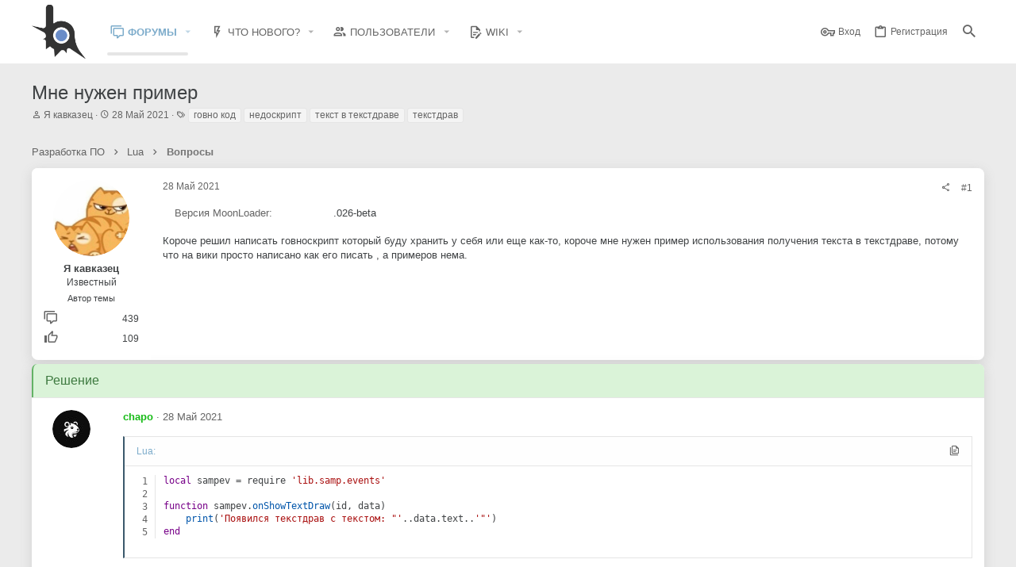

--- FILE ---
content_type: text/html; charset=utf-8
request_url: https://www.blast.hk/threads/89213/
body_size: 28319
content:
<!DOCTYPE html>









	



	
	






















	



















	











	

































	



























	






	




































<html id="XF" lang="ru-RU" dir="LTR"
	  style="font-size: 62.5%;"
	  data-app="public"
	  data-template="thread_view_type_question"
	  data-container-key="node-163"
	  data-content-key="thread-89213"
	  data-logged-in="false"
	  data-cookie-prefix="xf_"
	  data-csrf="1769014757,ff28a8525c9bf2761bf976ee7a71e8b4"
	  class="has-no-js template-thread_view_type_question  uix_hasBottomTabs uix_page--fixed  uix_hasCrumbs uix_hasPageAction"
	  >
	<head>
		<meta charset="utf-8" />
		<meta http-equiv="X-UA-Compatible" content="IE=Edge" />
		<meta name="viewport" content="width=device-width, initial-scale=1, viewport-fit=cover">

		

		<title>Мне нужен пример | BLASTHACK - Explosive Gamehacking</title>
		<link rel="manifest" href="/webmanifest.php">
		
			<meta name="theme-color" content="#3b596c" />
			<meta name="msapplication-TileColor" content="rgb(59, 89, 108)">
		
		<meta name="apple-mobile-web-app-title" content="BlastHack">
		
			<link rel="apple-touch-icon" href="/data/assets/logo/bh_b_new_192x192.png">
		

		
			
	
		
	
		
	
		
	
		
	
	<meta name="keywords" content="говно код,недоскрипт,текст в текстдраве,текстдрав" />

		
			
		<meta name="description" content="Короче решил написать говноскрипт который буду хранить у себя или еще как-то, короче мне нужен пример использования получения текста в текстдраве, потому..." />
		<meta property="og:description" content="Короче решил написать говноскрипт который буду хранить у себя или еще как-то, короче мне нужен пример использования получения текста в текстдраве, потому что на вики просто написано как его писать , а примеров нема." />
		<meta property="twitter:description" content="Короче решил написать говноскрипт который буду хранить у себя или еще как-то, короче мне нужен пример использования получения текста в текстдраве, потому что на вики просто написано как его писать..." />
	
		
			<meta property="og:url" content="https://www.blast.hk/threads/89213/" />
		
			<link rel="canonical" href="https://www.blast.hk/threads/89213/" />
		

		
			
	
	
	<meta property="og:site_name" content="BLASTHACK - Explosive Gamehacking" />


		
		
			
	
	
	<meta property="og:type" content="website" />


		
		
			
	
	
	
		<meta property="og:title" content="Мне нужен пример" />
		<meta property="twitter:title" content="Мне нужен пример" />
	


		
		
		
		
			
	
	
	
		<meta property="og:image" content="https://www.blast.hk/styles/io/images/blasthack/metadata/bh_b_new.512.png" />
		<meta property="twitter:image" content="https://www.blast.hk/styles/io/images/blasthack/metadata/bh_b_new.512.png" />
		<meta property="twitter:card" content="summary" />
	


		

		
	

	

	
		
	

	<link rel="stylesheet" href="/css.php?css=public%3Anormalize.css%2Cpublic%3Afa.css%2Cpublic%3Acore.less%2Cpublic%3Aapp.less&amp;s=22&amp;l=2&amp;d=1765483371&amp;k=809dad7a07861aaa2553ae7daedd77a2656f0c65" />

	
		<link rel="preload" href="/styles/io/fonts/icons/material-icons/fonts/materialdesignicons-webfont.woff2?v=6.9.96" as="font" type="font/woff2" crossorigin="anonymous" />
		<link rel="stylesheet" href="/styles/io/fonts/icons/material-icons/css/materialdesignicons.min.css?d=1765483371" />	
	

	
	
	
		
	

	<link rel="stylesheet" href="/css.php?css=public%3ACMTV_Code_Prism_plugins.less%2Cpublic%3ACMTV_Code_code_block.less%2Cpublic%3Aaf_as_message_postbit.less%2Cpublic%3Abb_code.less%2Cpublic%3Aio.less%2Cpublic%3Amessage.less%2Cpublic%3Ashare_controls.less%2Cpublic%3Astructured_list.less%2Cpublic%3Ath_uix_staffPost.less%2Cpublic%3Ath_uix_threadStarterPost.less%2Cpublic%3Auix.less%2Cpublic%3Auix_socialMedia.less%2Cpublic%3Axfws_suggested_threads.less%2Cpublic%3Aextra.less&amp;s=22&amp;l=2&amp;d=1765483371&amp;k=28e3bd2fc71680a087bf68b57cedc0213274e942" />

	
	
		<script src="/js/xf/preamble.min.js?_v=ad675087"></script>
	
	
	<meta name="apple-mobile-web-app-capable" content="yes">


		
			<link rel="icon" type="image/png" href="https://www.blast.hk/styles/io/images/blasthack/favicon_new.png" sizes="32x32" />
		
		
			<link rel="apple-touch-icon" href="https://www.blast.hk/styles/io/images/blasthack/metadata/bh_b_new.512.png" />
		
		
	<script async src="https://www.googletagmanager.com/gtag/js?id=UA-105570047-1"></script>
	<script>
		window.dataLayer = window.dataLayer || [];
		function gtag(){dataLayer.push(arguments);}
		gtag('js', new Date());
		gtag('config', 'UA-105570047-1', {
			// 
			
			
		});
	</script>


		

		

	</head>

	<body data-template="thread_view_type_question">
		<style>
	.p-pageWrapper .p-navSticky {
		top: 0 !important;
	}

	

	
	

	
	
	
		
	

	

	
		
	

		
		
		.uix_mainTabBar {top: 0px !important;}
		.uix_stickyBodyElement:not(.offCanvasMenu) {
			top: 20px !important;
			min-height: calc(100vh - 20px) !important;
		}
		.uix_sidebarInner .uix_sidebar--scroller {margin-top: 20px;}
		.uix_sidebarInner {margin-top: -20px;}
		.p-body-sideNavInner .uix_sidebar--scroller {margin-top: 20px;}
		.p-body-sideNavInner {margin-top: -20px;}
		.uix_stickyCategoryStrips {top: 20px !important;}
		#XF .u-anchorTarget {
			height: 20px;
			margin-top: -20px;
		}
	
		

		
			@media (max-width: $uix_sidebarBreakpoint) {
		
				.p-sectionLinks {display: none;}

				

				.uix_mainTabBar {top: 0px !important;}
				.uix_stickyBodyElement:not(.offCanvasMenu) {
					top: 20px !important;
					min-height: calc(100vh - 20px) !important;
				}
				.uix_sidebarInner .uix_sidebar--scroller {margin-top: 20px;}
				.uix_sidebarInner {margin-top: -20px;}
				.p-body-sideNavInner .uix_sidebar--scroller {margin-top: 20px;}
				.p-body-sideNavInner {margin-top: -20px;}
				.uix_stickyCategoryStrips {top: 20px !important;}
				#XF .u-anchorTarget {
					height: 20px;
					margin-top: -20px;
				}

				
		
			}
		
	

	.uix_sidebarNav .uix_sidebar--scroller {max-height: calc(100vh - 20px);}
	
	
</style>


		<div id="jumpToTop"></div>

		

		<div class="uix_pageWrapper--fixed">
			<div class="p-pageWrapper" id="top">

				
					
	
	



					

					

					
						
						
							<header class="p-header" id="header">
								<div class="p-header-inner">
									
						
							<div class="p-header-content">
								
									
										
	
	<div class="p-header-logo p-header-logo--image">
		<a class="uix_logo" href="/">
			
				<img src="/styles/io/images/blasthack/logo_b_new.png" srcset="" alt="BLASTHACK - Explosive Gamehacking"
					 width="" height="" />
				
		</a>
		
	</div>


									

									
										<div class="p-nav-opposite">
											
												
		
			
				
				
					<div class="p-navgroup p-discovery">
						
							
	

							
	
		
		
			<div class="uix_searchBar">
				<div class="uix_searchBarInner">
					<form action="/search/search" method="post" class="uix_searchForm" data-xf-init="quick-search">
						<a class="uix_search--close">
							<i class="fa--xf far fa-window-close" aria-hidden="true"></i>
						</a>
						<input type="text" class="input js-uix_syncValue uix_searchInput uix_searchDropdown__trigger" autocomplete="off" data-uixsync="search" name="keywords" placeholder="Поиск..." aria-label="Поиск" data-menu-autofocus="true" />
						<a href="/search/"
						   class="uix_search--settings u-ripple"
						   data-xf-key="/"
						   aria-label="Поиск"
						   aria-expanded="false"
						   aria-haspopup="true"
						   title="Поиск">
							<i class="fa--xf far fa-cog" aria-hidden="true"></i>
						</a>
						<span class=" uix_searchIcon">
							<i class="fa--xf far fa-search" aria-hidden="true"></i>
						</span>
						<input type="hidden" name="_xfToken" value="1769014757,ff28a8525c9bf2761bf976ee7a71e8b4" />
					</form>
				</div>

				
					<a class="uix_searchIconTrigger p-navgroup-link p-navgroup-link--iconic p-navgroup-link--search u-ripple"
					   aria-label="Поиск"
					   aria-expanded="false"
					   aria-haspopup="true"
					   title="Поиск">
						<i aria-hidden="true"></i>
					</a>
				

				
					<a href="/search/"
					   class="p-navgroup-link p-navgroup-link--iconic p-navgroup-link--search u-ripple js-uix_minimalSearch__target"
					   data-xf-click="menu"
					   aria-label="Поиск"
					   aria-expanded="false"
					   aria-haspopup="true"
					   title="Поиск">
						<i aria-hidden="true"></i>
					</a>
				

				<div class="menu menu--structural menu--wide" data-menu="menu" aria-hidden="true">
					<form action="/search/search" method="post"
						  class="menu-content"
						  data-xf-init="quick-search">
						<h3 class="menu-header">Поиск</h3>
						
						<div class="menu-row">
							
								<div class="inputGroup inputGroup--joined">
									<input type="text" class="input js-uix_syncValue" name="keywords" data-uixsync="search" placeholder="Поиск..." aria-label="Поиск" data-menu-autofocus="true" />
									
			<select name="constraints" class="js-quickSearch-constraint input" aria-label="Search within">
				<option value="">Везде</option>
<option value="{&quot;search_type&quot;:&quot;post&quot;}">Темы</option>
<option value="{&quot;search_type&quot;:&quot;post&quot;,&quot;c&quot;:{&quot;nodes&quot;:[163],&quot;child_nodes&quot;:1}}">Этот форум</option>
<option value="{&quot;search_type&quot;:&quot;post&quot;,&quot;c&quot;:{&quot;thread&quot;:89213}}">Эта тема</option>

			</select>
		
								</div>
								
						</div>

						
						<div class="menu-row">
							<label class="iconic"><input type="checkbox"  name="c[title_only]" value="1" /><i aria-hidden="true"></i><span class="iconic-label">Искать только в заголовках

										
											<span tabindex="0" role="button"
												  data-xf-init="tooltip" data-trigger="hover focus click" title="Также будет выполнен поиск по тегам">

												<i class="fa--xf far fa-question-circle u-muted u-smaller" aria-hidden="true"></i>
											</span></span></label>

						</div>
						
						<div class="menu-row">
							<div class="inputGroup">
								<span class="inputGroup-text" id="ctrl_search_menu_by_member">От:</span>
								<input type="text" class="input" name="c[users]" data-xf-init="auto-complete" placeholder="Пользователь" aria-labelledby="ctrl_search_menu_by_member" />
							</div>
						</div>
						<div class="menu-footer">
							<span class="menu-footer-controls">
								<button type="submit" class="button--primary button button--icon button--icon--search"><span class="button-text">Поиск</span></button>
<a href="/search/live-search" class="button" data-xf-click="overlay"><span class="button-text">Live Search</span></a>
								<a href="/search/" class="button"><span class="button-text">Расширенный поиск...</span></a>
							</span>
						</div>

						<input type="hidden" name="_xfToken" value="1769014757,ff28a8525c9bf2761bf976ee7a71e8b4" />
					</form>
				</div>


				<div class="menu menu--structural menu--wide uix_searchDropdown__menu" aria-hidden="true">
					<form action="/search/search" method="post"
						  class="menu-content"
						  data-xf-init="quick-search">
						
						
							<div class="menu-row">

								<div class="inputGroup">
									<input name="keywords"
										   class="js-uix_syncValue"
										   data-uixsync="search"
										   placeholder="Поиск..."
										   aria-label="Поиск"
										   type="hidden" />
									
			<select name="constraints" class="js-quickSearch-constraint input" aria-label="Search within">
				<option value="">Везде</option>
<option value="{&quot;search_type&quot;:&quot;post&quot;}">Темы</option>
<option value="{&quot;search_type&quot;:&quot;post&quot;,&quot;c&quot;:{&quot;nodes&quot;:[163],&quot;child_nodes&quot;:1}}">Этот форум</option>
<option value="{&quot;search_type&quot;:&quot;post&quot;,&quot;c&quot;:{&quot;thread&quot;:89213}}">Эта тема</option>

			</select>
		
								</div>
							</div>
							

						
						<div class="menu-row">
							<label class="iconic"><input type="checkbox"  name="c[title_only]" value="1" /><i aria-hidden="true"></i><span class="iconic-label">Искать только в заголовках

										
											<span tabindex="0" role="button"
												  data-xf-init="tooltip" data-trigger="hover focus click" title="Также будет выполнен поиск по тегам">

												<i class="fa--xf far fa-question-circle u-muted u-smaller" aria-hidden="true"></i>
											</span></span></label>

						</div>
						
						<div class="menu-row">
							<div class="inputGroup">
								<span class="inputGroup-text">От:</span>
								<input class="input" name="c[users]" data-xf-init="auto-complete" placeholder="Пользователь" />
							</div>
						</div>
						<div class="menu-footer">
							<span class="menu-footer-controls">
								<button type="submit" class="button--primary button button--icon button--icon--search"><span class="button-text">Поиск</span></button>
<a href="/search/live-search" class="button" data-xf-click="overlay"><span class="button-text">Live Search</span></a>
								<a href="/search/" class="button" rel="nofollow"><span class="button-text">Дополнительно...</span></a>
							</span>
						</div>

						<input type="hidden" name="_xfToken" value="1769014757,ff28a8525c9bf2761bf976ee7a71e8b4" />
					</form>
				</div>
			</div>
		
	
	

						
					</div>
				
				
	

			
		
	
											
										</div>
									
								
							</div>
						
					
								</div>
							</header>
						
					
					

					
					
					

					
						
						<nav class="p-nav">
							<div class="p-nav-inner">
								
									
									
										
									
									<button type="button" class="button--plain p-nav-menuTrigger  badgeContainer button" data-badge="0" data-xf-click="off-canvas" data-menu=".js-headerOffCanvasMenu" role="button" tabindex="0" aria-label="Меню"><span class="button-text">
										<i aria-hidden="true"></i>
									</span></button>
									
								

								
	
	<div class="p-header-logo p-header-logo--image">
		<a class="uix_logo" href="/">
			
				<img src="/styles/io/images/blasthack/logo_b_new.png" srcset="" alt="BLASTHACK - Explosive Gamehacking"
					 width="" height="" />
				
		</a>
		
	</div>



								
									
										<div class="p-nav-scroller hScroller" data-xf-init="h-scroller" data-auto-scroll=".p-navEl.is-selected">
											<div class="hScroller-scroll">
												<ul class="p-nav-list js-offCanvasNavSource">
													
														<li>
															
	<div class="p-navEl u-ripple is-selected" data-has-children="true">
		
			
				
	
	<a href="/"
			class="p-navEl-link p-navEl-link--splitMenu "
			
			
			data-nav-id="forums"><span>Форумы</span></a>

				
					<a data-xf-key="1"
					   data-xf-click="menu"
					   data-menu-pos-ref="< .p-navEl"
					   class="p-navEl-splitTrigger"
					   role="button"
					   tabindex="0"
					   aria-label="Toggle expanded"
					   aria-expanded="false"
					   aria-haspopup="true">
					</a>
				
				
			
				
					<div class="menu menu--structural" data-menu="menu" aria-hidden="true">
						<div class="menu-content">
							
								
	
	
	<a href="/whats-new/posts/"
			class="menu-linkRow u-ripple u-indentDepth0 js-offCanvasCopy "
			
			
			data-nav-id="newPosts"><span>Новые сообщения</span></a>

	

							
								
	
	
	<a href="/search/?type=post"
			class="menu-linkRow u-ripple u-indentDepth0 js-offCanvasCopy "
			
			
			data-nav-id="searchForums"><span>Поиск сообщений</span></a>

	

							
						</div>
					</div>
				
			
			
			
		
			
	
</div>

														</li>
													
														<li>
															
	<div class="p-navEl u-ripple " data-has-children="true">
		
			
				
	
	<a href="/whats-new/"
			class="p-navEl-link p-navEl-link--splitMenu "
			
			
			data-nav-id="whatsNew"><span>Что нового?</span></a>

				
					<a data-xf-key="2"
					   data-xf-click="menu"
					   data-menu-pos-ref="< .p-navEl"
					   class="p-navEl-splitTrigger"
					   role="button"
					   tabindex="0"
					   aria-label="Toggle expanded"
					   aria-expanded="false"
					   aria-haspopup="true">
					</a>
				
				
			
				
					<div class="menu menu--structural" data-menu="menu" aria-hidden="true">
						<div class="menu-content">
							
								
	
	
	<a href="/whats-new/posts/"
			class="menu-linkRow u-ripple u-indentDepth0 js-offCanvasCopy "
			 rel="nofollow"
			
			data-nav-id="whatsNewPosts"><span>Новые сообщения</span></a>

	

							
								
	
	
	<a href="/whats-new/profile-posts/"
			class="menu-linkRow u-ripple u-indentDepth0 js-offCanvasCopy "
			 rel="nofollow"
			
			data-nav-id="whatsNewProfilePosts"><span>Новые сообщения профилей</span></a>

	

							
								
	
	
	<a href="/whats-new/latest-activity"
			class="menu-linkRow u-ripple u-indentDepth0 js-offCanvasCopy "
			 rel="nofollow"
			
			data-nav-id="latestActivity"><span>Последняя активность</span></a>

	

							
						</div>
					</div>
				
			
			
			
		
			
	
</div>

														</li>
													
														<li>
															
	<div class="p-navEl u-ripple " data-has-children="true">
		
			
				
	
	<a href="/members/"
			class="p-navEl-link p-navEl-link--splitMenu "
			
			
			data-nav-id="members"><span>Пользователи</span></a>

				
					<a data-xf-key="3"
					   data-xf-click="menu"
					   data-menu-pos-ref="< .p-navEl"
					   class="p-navEl-splitTrigger"
					   role="button"
					   tabindex="0"
					   aria-label="Toggle expanded"
					   aria-expanded="false"
					   aria-haspopup="true">
					</a>
				
				
			
				
					<div class="menu menu--structural" data-menu="menu" aria-hidden="true">
						<div class="menu-content">
							
								
	
	
	<a href="/online/"
			class="menu-linkRow u-ripple u-indentDepth0 js-offCanvasCopy "
			
			
			data-nav-id="currentVisitors"><span>Текущие посетители</span></a>

	

							
								
	
	
	<a href="/whats-new/profile-posts/"
			class="menu-linkRow u-ripple u-indentDepth0 js-offCanvasCopy "
			 rel="nofollow"
			
			data-nav-id="newProfilePosts"><span>Новые сообщения профилей</span></a>

	

							
								
	
	
	<a href="/search/?type=profile_post"
			class="menu-linkRow u-ripple u-indentDepth0 js-offCanvasCopy "
			
			
			data-nav-id="searchProfilePosts"><span>Поиск сообщений профилей</span></a>

	

							
								
	
	
	<a href="/award-system/list"
			class="menu-linkRow u-ripple u-indentDepth0 js-offCanvasCopy "
			
			
			data-nav-id="addonFlarePubAwards"><span>Награды</span></a>

	

							
						</div>
					</div>
				
			
			
			
		
			
	
</div>

														</li>
													
														<li>
															
	<div class="p-navEl u-ripple " data-has-children="true">
		
			
				
	
	<a href="https://wiki.blast.hk"
			class="p-navEl-link p-navEl-link--splitMenu "
			 target="_blank"
			
			data-nav-id="wiki"><span>Wiki</span></a>

				
					<a data-xf-key="4"
					   data-xf-click="menu"
					   data-menu-pos-ref="< .p-navEl"
					   class="p-navEl-splitTrigger"
					   role="button"
					   tabindex="0"
					   aria-label="Toggle expanded"
					   aria-expanded="false"
					   aria-haspopup="true">
					</a>
				
				
			
				
					<div class="menu menu--structural" data-menu="menu" aria-hidden="true">
						<div class="menu-content">
							
								
	
	
	<a href="https://sampwiki.blast.hk/"
			class="menu-linkRow u-ripple u-indentDepth0 js-offCanvasCopy "
			 target="_blank"
			
			data-nav-id="sampwiki"><span>SA-MP Wiki</span></a>

	

							
						</div>
					</div>
				
			
			
			
		
			
	
</div>

														</li>
													
												</ul>
											</div>
										</div>
									

									
								

								
	


								
									<div class="p-nav-opposite">
										
											
		
			
				
					<div class="p-navgroup p-account p-navgroup--guest">
						
							
								
	
		
		
	
		
			<a href="/login/" class="p-navgroup-link p-navgroup-link--textual p-navgroup-link--logIn" data-xf-click="menu">
				<i></i>
				<span class="p-navgroup-linkText">Вход</span>
			</a>
			<div class="menu menu--structural menu--medium" data-menu="menu" aria-hidden="true" data-href="/login/"></div>
		
	
	
		
			<a href="/login/register" class="p-navgroup-link u-ripple p-navgroup-link--textual p-navgroup-link--register" data-xf-click="overlay" data-follow-redirects="on">
				<i></i>
				<span class="p-navgroup-linkText">Регистрация</span>
			</a>
		
	

	

							
						
					</div>
				
				
					<div class="p-navgroup p-discovery">
						
							
	
		
	

							
	
		
		
			<div class="uix_searchBar">
				<div class="uix_searchBarInner">
					<form action="/search/search" method="post" class="uix_searchForm" data-xf-init="quick-search">
						<a class="uix_search--close">
							<i class="fa--xf far fa-window-close" aria-hidden="true"></i>
						</a>
						<input type="text" class="input js-uix_syncValue uix_searchInput uix_searchDropdown__trigger" autocomplete="off" data-uixsync="search" name="keywords" placeholder="Поиск..." aria-label="Поиск" data-menu-autofocus="true" />
						<a href="/search/"
						   class="uix_search--settings u-ripple"
						   data-xf-key="/"
						   aria-label="Поиск"
						   aria-expanded="false"
						   aria-haspopup="true"
						   title="Поиск">
							<i class="fa--xf far fa-cog" aria-hidden="true"></i>
						</a>
						<span class=" uix_searchIcon">
							<i class="fa--xf far fa-search" aria-hidden="true"></i>
						</span>
						<input type="hidden" name="_xfToken" value="1769014757,ff28a8525c9bf2761bf976ee7a71e8b4" />
					</form>
				</div>

				
					<a class="uix_searchIconTrigger p-navgroup-link p-navgroup-link--iconic p-navgroup-link--search u-ripple"
					   aria-label="Поиск"
					   aria-expanded="false"
					   aria-haspopup="true"
					   title="Поиск">
						<i aria-hidden="true"></i>
					</a>
				

				
					<a href="/search/"
					   class="p-navgroup-link p-navgroup-link--iconic p-navgroup-link--search u-ripple js-uix_minimalSearch__target"
					   data-xf-click="menu"
					   aria-label="Поиск"
					   aria-expanded="false"
					   aria-haspopup="true"
					   title="Поиск">
						<i aria-hidden="true"></i>
					</a>
				

				<div class="menu menu--structural menu--wide" data-menu="menu" aria-hidden="true">
					<form action="/search/search" method="post"
						  class="menu-content"
						  data-xf-init="quick-search">
						<h3 class="menu-header">Поиск</h3>
						
						<div class="menu-row">
							
								<div class="inputGroup inputGroup--joined">
									<input type="text" class="input js-uix_syncValue" name="keywords" data-uixsync="search" placeholder="Поиск..." aria-label="Поиск" data-menu-autofocus="true" />
									
			<select name="constraints" class="js-quickSearch-constraint input" aria-label="Search within">
				<option value="">Везде</option>
<option value="{&quot;search_type&quot;:&quot;post&quot;}">Темы</option>
<option value="{&quot;search_type&quot;:&quot;post&quot;,&quot;c&quot;:{&quot;nodes&quot;:[163],&quot;child_nodes&quot;:1}}">Этот форум</option>
<option value="{&quot;search_type&quot;:&quot;post&quot;,&quot;c&quot;:{&quot;thread&quot;:89213}}">Эта тема</option>

			</select>
		
								</div>
								
						</div>

						
						<div class="menu-row">
							<label class="iconic"><input type="checkbox"  name="c[title_only]" value="1" /><i aria-hidden="true"></i><span class="iconic-label">Искать только в заголовках

										
											<span tabindex="0" role="button"
												  data-xf-init="tooltip" data-trigger="hover focus click" title="Также будет выполнен поиск по тегам">

												<i class="fa--xf far fa-question-circle u-muted u-smaller" aria-hidden="true"></i>
											</span></span></label>

						</div>
						
						<div class="menu-row">
							<div class="inputGroup">
								<span class="inputGroup-text" id="ctrl_search_menu_by_member">От:</span>
								<input type="text" class="input" name="c[users]" data-xf-init="auto-complete" placeholder="Пользователь" aria-labelledby="ctrl_search_menu_by_member" />
							</div>
						</div>
						<div class="menu-footer">
							<span class="menu-footer-controls">
								<button type="submit" class="button--primary button button--icon button--icon--search"><span class="button-text">Поиск</span></button>
<a href="/search/live-search" class="button" data-xf-click="overlay"><span class="button-text">Live Search</span></a>
								<a href="/search/" class="button"><span class="button-text">Расширенный поиск...</span></a>
							</span>
						</div>

						<input type="hidden" name="_xfToken" value="1769014757,ff28a8525c9bf2761bf976ee7a71e8b4" />
					</form>
				</div>


				<div class="menu menu--structural menu--wide uix_searchDropdown__menu" aria-hidden="true">
					<form action="/search/search" method="post"
						  class="menu-content"
						  data-xf-init="quick-search">
						
						
							<div class="menu-row">

								<div class="inputGroup">
									<input name="keywords"
										   class="js-uix_syncValue"
										   data-uixsync="search"
										   placeholder="Поиск..."
										   aria-label="Поиск"
										   type="hidden" />
									
			<select name="constraints" class="js-quickSearch-constraint input" aria-label="Search within">
				<option value="">Везде</option>
<option value="{&quot;search_type&quot;:&quot;post&quot;}">Темы</option>
<option value="{&quot;search_type&quot;:&quot;post&quot;,&quot;c&quot;:{&quot;nodes&quot;:[163],&quot;child_nodes&quot;:1}}">Этот форум</option>
<option value="{&quot;search_type&quot;:&quot;post&quot;,&quot;c&quot;:{&quot;thread&quot;:89213}}">Эта тема</option>

			</select>
		
								</div>
							</div>
							

						
						<div class="menu-row">
							<label class="iconic"><input type="checkbox"  name="c[title_only]" value="1" /><i aria-hidden="true"></i><span class="iconic-label">Искать только в заголовках

										
											<span tabindex="0" role="button"
												  data-xf-init="tooltip" data-trigger="hover focus click" title="Также будет выполнен поиск по тегам">

												<i class="fa--xf far fa-question-circle u-muted u-smaller" aria-hidden="true"></i>
											</span></span></label>

						</div>
						
						<div class="menu-row">
							<div class="inputGroup">
								<span class="inputGroup-text">От:</span>
								<input class="input" name="c[users]" data-xf-init="auto-complete" placeholder="Пользователь" />
							</div>
						</div>
						<div class="menu-footer">
							<span class="menu-footer-controls">
								<button type="submit" class="button--primary button button--icon button--icon--search"><span class="button-text">Поиск</span></button>
<a href="/search/live-search" class="button" data-xf-click="overlay"><span class="button-text">Live Search</span></a>
								<a href="/search/" class="button" rel="nofollow"><span class="button-text">Дополнительно...</span></a>
							</span>
						</div>

						<input type="hidden" name="_xfToken" value="1769014757,ff28a8525c9bf2761bf976ee7a71e8b4" />
					</form>
				</div>
			</div>
		
	
	

						
					</div>
				
				
	

			
		
	
											
	
		
	

	

										
									</div>
								
							</div>
							
						</nav>

					
						
		
			<div class="p-sectionLinks p-sectionLinks--empty"></div>
		
	
					

					

					
	

					
	

					
	

					
	

					
				

				
				<div class="offCanvasMenu offCanvasMenu--nav js-headerOffCanvasMenu" data-menu="menu" aria-hidden="true" data-ocm-builder="navigation">
					<div class="offCanvasMenu-backdrop" data-menu-close="true"></div>
					<div class="offCanvasMenu-content">
						
						<div class="sidePanel sidePanel--nav sidePanel--visitor">
	<div class="sidePanel__tabPanels">
		
		<div data-content="navigation" class="is-active sidePanel__tabPanel js-navigationTabPanel">
			
							<div class="offCanvasMenu-header">
								Меню
								<a class="offCanvasMenu-closer" data-menu-close="true" role="button" tabindex="0" aria-label="Закрыть"></a>
							</div>
							
							<div class="js-offCanvasNavTarget"></div>
							
							
						
		</div>
		
		
		
	</div>
</div>

						
					</div>
				</div>

				
	
		
	
		
			<div class="p-body-header">
				<div class="pageContent">
					
						
							<div class="uix_headerInner">
								
									
										<div class="p-title ">
											
												
													<h1 class="p-title-value">Мне нужен пример</h1>
												
											
										</div>
									

									
										<div class="p-description">
	<ul class="listInline listInline--bullet">
		<li>
			<i class="fa--xf far fa-user" aria-hidden="true" title="Автор темы"></i>
			<span class="u-srOnly">Автор темы</span>

			<a href="/members/427443/" class="username  u-concealed" dir="auto" data-user-id="427443" data-xf-init="member-tooltip">Я кавказец</a>
		</li>
		<li>
			<i class="fa--xf far fa-clock" aria-hidden="true" title="Дата начала"></i>
			<span class="u-srOnly">Дата начала</span>

			<a href="/threads/89213/" class="u-concealed"><time  class="u-dt" dir="auto" datetime="2021-05-28T09:28:35+0300" data-time="1622183315" data-date-string="28 Май 2021" data-time-string="09:28" title="28 Май 2021 в 09:28">28 Май 2021</time></a>
		</li>


		
			<li>
				

	

	<dl class="tagList tagList--thread-89213 ">
		<dt>
			
				
		<i class="fa--xf far fa-tags" aria-hidden="true" title="Теги"></i>
		<span class="u-srOnly">Теги</span>
	
			
		</dt>
		<dd>
			<span class="js-tagList">
				
					
						<a href="/tags/govno-kod/" class="tagItem tagItem--tag_govno-kod" dir="auto">
							говно код
						</a>
					
						<a href="/tags/nedoskript/" class="tagItem tagItem--tag_nedoskript" dir="auto">
							недоскрипт
						</a>
					
						<a href="/tags/tekst-v-tekstdrave/" class="tagItem tagItem--tag_tekst-v-tekstdrave" dir="auto">
							текст в текстдраве
						</a>
					
						<a href="/tags/tekstdrav/" class="tagItem tagItem--tag_tekstdrav" dir="auto">
							текстдрав
						</a>
					
				
			</span>
		</dd>
	</dl>


			</li>
		
	</ul>
</div>
									
								
							</div>
						
						
					
				</div>
			</div>
		
	

	


				

<div class="p-body">

					

					<div class="p-body-inner ">
						
						<!--XF:EXTRA_OUTPUT-->


						
	
		
	
		

		
	

	


						
	


						
	


						
	
		
	
	
	
		<div class="breadcrumb ">
			<div class="pageContent">
				
					
						
							<ul class="p-breadcrumbs "
								itemscope itemtype="https://schema.org/BreadcrumbList">
								
									
		

		
		
		

			
		
			
			
	<li itemprop="itemListElement" itemscope itemtype="https://schema.org/ListItem">
		<a href="/#razrabotka-po.6" itemprop="item">
			
				<span itemprop="name">Разработка ПО</span>
			
		</a>
		<meta itemprop="position" content="1" />
	</li>

		
			
			
	<li itemprop="itemListElement" itemscope itemtype="https://schema.org/ListItem">
		<a href="/forums/149/" itemprop="item">
			
				<span itemprop="name">Lua</span>
			
		</a>
		<meta itemprop="position" content="2" />
	</li>

		
			
			
	<li itemprop="itemListElement" itemscope itemtype="https://schema.org/ListItem">
		<a href="/forums/163/" itemprop="item">
			
				<span itemprop="name">Вопросы</span>
			
		</a>
		<meta itemprop="position" content="3" />
	</li>

		
	
								
							</ul>
						
					
				
			</div>
		</div>
	

	



	


						
	


						
	<noscript class="js-jsWarning"><div class="blockMessage blockMessage--important blockMessage--iconic u-noJsOnly">JavaScript отключён. Чтобы полноценно использовать наш сайт, включите JavaScript в своём браузере.</div></noscript>

						
	<div class="blockMessage blockMessage--important blockMessage--iconic js-browserWarning" style="display: none">Вы используете устаревший браузер. Этот и другие сайты могут отображаться в нём некорректно.<br />Вам необходимо обновить браузер или попробовать использовать <a href="https://www.google.com/chrome/" target="_blank" rel="noopener">другой</a>.</div>



						<div uix_component="MainContainer" class="uix_contentWrapper">

							
	


							
							
	

							
	

							
	

							
	


							


<div class="p-body-main  ">
								
								

								
	

								<div uix_component="MainContent" class="p-body-content">
									<!-- ABOVE MAIN CONTENT -->
									
	

									
	

									
	

									
	

									
	

									

<div class="p-body-pageContent">
										
	

										
	

										
	

										
	

										
	

										

















	
	
	
		
	
	
	


	
	
	
		
	
	
	


	
	
		
	
	
	


	
	












	

	
		
	















	

	
	<div class="block block--messages block--close"
		data-xf-init="lightbox select-to-quote"
		data-message-selector=".js-post"
		data-lb-id="thread-89213">
		
			
	


			<div class="block-outer"></div>

			
	<div class="block-outer js-threadStatusField"></div>

		

		<div class="block-container">
			<div class="block-body">
				
					

	


	

	

	

	
	<article class="message    message-threadStarterPost message--post  js-post js-inlineModContainer  "
			 data-author="Я кавказец"
			 data-content="post-752462"
			 id="js-post-752462">

		<span class="u-anchorTarget" id="post-752462"></span>

		
			<div class="message-inner">
				
					<div class="message-cell message-cell--user">
						

	<section itemscope itemtype="https://schema.org/Person" class="message-user userExtra--expand">
		<div class="message-avatar ">
			<div class="message-avatar-wrapper">
				
					<a href="/members/427443/" class="avatar avatar--m" data-user-id="427443" data-xf-init="member-tooltip">
			<img src="/data/avatars/m/427/427443.jpg?1662719990" srcset="/data/avatars/l/427/427443.jpg?1662719990 2x" alt="Я кавказец" class="avatar-u427443-m" width="96" height="96" loading="lazy" itemprop="image" /> 
		</a>
				
				
			</div>
		</div>
		<div class="uix_messagePostBitWrapper">
			<div class="message-userDetails">












				<h4 class="message-name"><a href="/members/427443/" class="username " dir="auto" data-user-id="427443" data-xf-init="member-tooltip" itemprop="name">Я кавказец</a></h4>
				<h5 class="userTitle message-userTitle" dir="auto" itemprop="jobTitle">Известный</h5>
				
				
					
						<div class="userBanner message-userBanner uix_userBanner--op">
							<span class="userBanner-before"></span>
								<strong>Автор темы</strong>
							<span class="userBanner-after"></span>
						</div>
					
				
				
				
			</div>
			
			
				
				
					
							<div class="message-userExtras">
								


    

    <div class="awardsPostbitContainer">
        

        

        
    </div>











									<div class="userExtrasContainer">
									
									
										<dl class="pairs pairs--justified">
											
												<dt>
													<span data-xf-init="tooltip" title="Сообщения">
														<i class="fa--xf far fa-comments" aria-hidden="true"></i>
													</span>
												</dt>
												
											<dd>439</dd>
										</dl>
									
									
									
										<dl class="pairs pairs--justified">
											
												<dt>
													<span data-xf-init="tooltip" title="Реакции">
														<i class="fa--xf far fa-thumbs-up" aria-hidden="true"></i>
													</span>
												</dt>
												
											<dd>109</dd>
										</dl>
									
									
									
    

    


									
									
									
										

	

										
											

	

										
									
									</div>
								












							</div>
						
				
			
		</div>
		<span class="message-userArrow"></span>
	</section>

					</div>
				

				
					<div class="message-cell message-cell--main">
						
							<div class="message-main uix_messageContent js-quickEditTarget">

								
									

	<header class="message-attribution message-attribution--split">
		<ul class="message-attribution-main listInline ">
			
			<li class="u-concealed">
				<a href="/threads/89213/post-752462" rel="nofollow">
					<time  class="u-dt" dir="auto" datetime="2021-05-28T09:28:35+0300" data-time="1622183315" data-date-string="28 Май 2021" data-time-string="09:28" title="28 Май 2021 в 09:28" itemprop="datePublished">28 Май 2021</time>
				</a>
			</li>
			
			
		</ul>

		<ul class="message-attribution-opposite message-attribution-opposite--list ">
			
			<li>
				<a href="/threads/89213/post-752462"
					class="message-attribution-gadget"
					data-xf-init="share-tooltip"
					data-href="/posts/752462/share"
					aria-label="Поделиться"
					rel="nofollow">
					<i class="fa--xf far fa-share-alt" aria-hidden="true"></i>
				</a>
			</li>
			
			
				<li>
					<a href="/threads/89213/post-752462" rel="nofollow">
						#1
					</a>
				</li>
			
		</ul>
	</header>

								

								<div class="message-content js-messageContent">
									

										
											
	
	
	

										

										
											

	
<div class="message-userContent lbContainer js-lbContainer "
		 data-lb-id="post-752462"
		 data-lb-caption-desc="Я кавказец &middot; 28 Май 2021 в 09:28">

		
			

	
		<div class="message-fields message-fields--before">
		
			

	
		
			

			
				<dl class="pairs pairs--columns pairs--fixedSmall pairs--customField" data-field="lua_moonloader_version">
					<dt>Версия MoonLoader</dt>
					<dd>
	
		
			.026-beta
		
	
</dd>
				</dl>
			
		
	

		
		</div>
	

		

		<article class="message-body js-selectToQuote">
			
				
			
			
				<div class="bbWrapper">Короче решил написать говноскрипт который буду хранить у себя или еще как-то, короче мне нужен пример использования получения текста в текстдраве, потому что на вики просто написано как его писать , а примеров нема.</div>
			
			<div class="js-selectToQuoteEnd">&nbsp;</div>
			
				
			
		</article>

		
			

	

		

		
	</div>

										

										
											
	

										

										
											
	

										

									
								</div>

								<div class="reactionsBar js-reactionsList ">
									
								</div>

								
									
	<footer class="message-footer">
		

		

		<div class="js-historyTarget message-historyTarget toggleTarget" data-href="trigger-href"></div>
	</footer>

								
							</div>

						
					</div>
				
			</div>
		
	</article>

	
	

				
			</div>
		</div>

		
	</div>



	
		<div class="block" id="js-solutionHighlightBlock">
			<div class="block-container">
				<div class="block-body">
					
	<article class="message message--simple">
		<div class="message-inner js-solutionHeader">
			<div class="message-cell message-cell--solutionHeader">
				Решение
			</div>
		</div>
		<div class="message-inner">
			<div class="message-cell message-cell--user">
				
	<header itemscope itemtype="https://schema.org/Person" class="message-user">
		<meta itemprop="name" content="chapo">
		<div class="message-avatar">
			<div class="message-avatar-wrapper">
				<a href="/members/112329/" class="avatar avatar--s" data-user-id="112329" data-xf-init="member-tooltip">
			<img src="/data/avatars/s/112/112329.jpg?1759789277" srcset="/data/avatars/m/112/112329.jpg?1759789277 2x" alt="chapo" class="avatar-u112329-s" width="48" height="48" loading="lazy" itemprop="image" /> 
		</a>
			</div>
		</div>
		<span class="message-userArrow"></span>
	</header>

			</div>
			<div class="message-cell message-cell--main">
				<header class="message-attribution message-attribution--plain">
					<ul class="listInline listInline--bullet">
						<li class="message-attribution-user">
							<a href="/members/112329/" class="avatar avatar--xxs" data-user-id="112329" data-xf-init="member-tooltip">
			<img src="/data/avatars/s/112/112329.jpg?1759789277"  alt="chapo" class="avatar-u112329-s" width="48" height="48" loading="lazy" /> 
		</a>
							<h4 class="attribution"><a href="/members/112329/" class="username " dir="auto" data-user-id="112329" data-xf-init="member-tooltip"><span class="username--style4 username--staff username--moderator">chapo</span></a></h4>
						</li>
						<li>
							<a href="/threads/89213/post-752464"
								class="u-concealed"
								data-xf-click="attribution"
								data-content-selector="#post-752464"
								rel="nofollow"><time  class="u-dt" dir="auto" datetime="2021-05-28T09:31:47+0300" data-time="1622183507" data-date-string="28 Май 2021" data-time-string="09:31" title="28 Май 2021 в 09:31">28 Май 2021</time></a>
						</li>
					</ul>
				</header>

				<article class="message-body">
					<div class="message-expandWrapper js-expandWatch">
						<div class="message-expandContent message-expandContent--small js-expandContent">
							<div class="bbWrapper"><div class="bbCodeBlock bbCodeBlock--screenLimited bbCodeBlock--code language-lua"
	 data-xf-init="CMTV-code-block">
	
	<div class="bbCodeBlock-header">
		<div class="bbCodeBlock-title">
			<span title="">
				Lua:
			</span>
		</div>
		
		<div class="bbCodeBlock-actions">
			<i class="fa--xf far fa-expand-alt action action--expand action--hidden" aria-hidden="true" title="Развернуть" data-xf-init="tooltip" data-xf-click="CMTV-code-block-expand"></i>
			
			<i class="fa--xf far fa-compress-alt action action--collapse action--hidden" aria-hidden="true" title="Свернуть" data-xf-init="tooltip" data-xf-click="CMTV-code-block-collapse"></i>
			
			<i class="fa--xf far fa-copy action action--copy" aria-hidden="true" title="Копировать" data-xf-init="tooltip"></i>
		</div>
	</div>
	
	<div class="bbCodeBlock-content" dir="ltr">
		<pre class="bbCodeCode line-numbers" dir="ltr" data-line="" data-xf-init="CMTV-code-block-extend" data-lang="lua"><code>local sampev = require 'lib.samp.events'

function sampev.onShowTextDraw(id, data)
    print('Появился текстдрав с текстом: &quot;'..data.text..'&quot;')
end</code></pre>
	</div>
	
	<div class="bbCodeBlock-grip resizer--hidden" data-xf-init="CMTV-code-block-resizer">
		<i class="fa--xf far fa-grip-horizontal" aria-hidden="true"></i>
	</div>
</div></div>
						</div>
						<div class="message-expandLink"></div>
					</div>
				</article>

				<footer class="message-footer">
					<div class="message-actionBar actionBar">
						<div class="actionBar-set actionBar-set--internal">
							<a href="/threads/89213/post-752464"
								class="actionBar-action actionBar-action--view"
								data-xf-click="attribution"
								data-content-selector="#post-752464"
								rel="nofollow">Посмотреть полное сообщение</a>
						</div>
					</div>
				</footer>
			</div>
		</div>
	</article>

				</div>
			</div>
		</div>
	



<div class="block block--messages" data-xf-init="" data-type="post" data-href="/inline-mod/" data-search-target="*">

	<span class="u-anchorTarget" id="posts"></span>

	

	<div class="block-outer"><div class="block-outer-opposite">
					
	
		
			
				<div class="tabs tabs--standalone tabs--standalone--small tabs--standalone--inline">
				
					
						
							<a href="/threads/89213/"
								class="tabs-tab is-active"
								rel="nofollow">
								Сортировка по дате
							</a>
						
							<a href="/threads/89213/?order=vote_score"
								class="tabs-tab "
								rel="nofollow">
								Сортировка по голосам
							</a>
						
					
					
				
				</div>
			
		
	

				</div></div>

	

	

	<div class="block-container lbContainer"
		data-xf-init="lightbox select-to-quote"
		data-message-selector=".js-post"
		data-lb-id="thread-89213"
		data-lb-universal="0">

		<div class="block-body js-replyNewMessageContainer">
			
				

					

					

						

	

	


	

	

	
	<article class="message   message-staffPost  message--post message--solution  js-post js-inlineModContainer  "
			 data-author="chapo"
			 data-content="post-752464"
			 id="js-post-752464">

		<span class="u-anchorTarget" id="post-752464"></span>

		
			<div class="message-inner">
				
					<div class="message-cell message-cell--user">
						

	<section itemscope itemtype="https://schema.org/Person" class="message-user userExtra--expand">
		<div class="message-avatar ">
			<div class="message-avatar-wrapper">
				
					<a href="/members/112329/" class="avatar avatar--m" data-user-id="112329" data-xf-init="member-tooltip">
			<img src="/data/avatars/m/112/112329.jpg?1759789277" srcset="/data/avatars/l/112/112329.jpg?1759789277 2x" alt="chapo" class="avatar-u112329-m" width="96" height="96" loading="lazy" itemprop="image" /> 
		</a>
				
				
			</div>
		</div>
		<div class="uix_messagePostBitWrapper">
			<div class="message-userDetails">












				<h4 class="message-name"><a href="/members/112329/" class="username " dir="auto" data-user-id="112329" data-xf-init="member-tooltip" itemprop="name"><span class="username--style4 username--staff username--moderator">chapo</span></a></h4>
				<h5 class="userTitle message-userTitle" dir="auto" itemprop="jobTitle">tg/inst: @moujeek</h5>
				
				
				<div class="userBanner userBanner userBanner--green message-userBanner" itemprop="jobTitle"><span class="userBanner-before"></span><strong>Всефорумный модератор</strong><span class="userBanner-after"></span></div>
				
			</div>
			
			
				
				
					
							<div class="message-userExtras">
								


    

    <div class="awardsPostbitContainer">
        
            
                
    

    <ul class="listPlain awardsPostbitList">
        
            <li>
                <span  ><img class="afAwardImg afAwardImg--5" data-xf-init="tooltip" data-placement="right" src="/data/addonflare/awardsystem/icons/5.png?1666190650" alt="" title="Модератор: Данную награду получают модераторы" /></span>
            </li>
        
            <li>
                <span  ><img class="afAwardImg afAwardImg--7" data-xf-init="tooltip" data-placement="right" src="/data/addonflare/awardsystem/icons/7.png?1666190659" alt="" title="Разработчик: Выдаётся хорошим скриптерам и программистам" /></span>
            </li>
        
            <li>
                <span  ><img class="afAwardImg afAwardImg--19" data-xf-init="tooltip" data-placement="right" src="/data/addonflare/awardsystem/icons/19.png?1675701385" alt="" title="Победитель SC22: Получают победители конкурса SAMP Coder 2022 года" /></span>
            </li>
        
    </ul>

            
        

        

        
    </div>











									<div class="userExtrasContainer">
									
									
										<dl class="pairs pairs--justified">
											
												<dt>
													<span data-xf-init="tooltip" title="Сообщения">
														<i class="fa--xf far fa-comments" aria-hidden="true"></i>
													</span>
												</dt>
												
											<dd>9,203</dd>
										</dl>
									
									
									
										<dl class="pairs pairs--justified">
											
												<dt>
													<span data-xf-init="tooltip" title="Реакции">
														<i class="fa--xf far fa-thumbs-up" aria-hidden="true"></i>
													</span>
												</dt>
												
											<dd>12,535</dd>
										</dl>
									
									
									
    

    


									
									
									
										

	

										
									
									</div>
								












							</div>
						
				
			
		</div>
		<span class="message-userArrow"></span>
	</section>

					</div>
				

				
		
					<div class="message-cell message-cell--main">
						
							<div class="message-main uix_messageContent js-quickEditTarget">

								
									

	<header class="message-attribution message-attribution--split">
		<ul class="message-attribution-main listInline ">
			
			<li class="u-concealed">
				<a href="/threads/89213/post-752464" rel="nofollow">
					<time  class="u-dt" dir="auto" datetime="2021-05-28T09:31:47+0300" data-time="1622183507" data-date-string="28 Май 2021" data-time-string="09:31" title="28 Май 2021 в 09:31" itemprop="datePublished">28 Май 2021</time>
				</a>
			</li>
			
				<li class="uix_solutionAttribution">				
					<span class="is-solution" data-xf-init="tooltip" title="Решение"><i class="fa--xf far fa-check-circle" aria-hidden="true"></i> Решение</span>
				</li>
			
			
		</ul>

		<ul class="message-attribution-opposite message-attribution-opposite--list ">
			
			<li>
				<a href="/threads/89213/post-752464"
					class="message-attribution-gadget"
					data-xf-init="share-tooltip"
					data-href="/posts/752464/share"
					aria-label="Поделиться"
					rel="nofollow">
					<i class="fa--xf far fa-share-alt" aria-hidden="true"></i>
				</a>
			</li>
			
			
				<li>
					<a href="/threads/89213/post-752464" rel="nofollow">
						#2
					</a>
				</li>
			
		</ul>
	</header>

								

								<div class="message-content js-messageContent">
									

										
											
	
	
	

										

										
											

	
<div class="message-userContent lbContainer js-lbContainer "
		 data-lb-id="post-752464"
		 data-lb-caption-desc="chapo &middot; 28 Май 2021 в 09:31">

		

		<article class="message-body js-selectToQuote">
			
				
			
			
				<div class="bbWrapper"><div class="bbCodeBlock bbCodeBlock--screenLimited bbCodeBlock--code language-lua"
	 data-xf-init="CMTV-code-block">
	
	<div class="bbCodeBlock-header">
		<div class="bbCodeBlock-title">
			<span title="">
				Lua:
			</span>
		</div>
		
		<div class="bbCodeBlock-actions">
			<i class="fa--xf far fa-expand-alt action action--expand action--hidden" aria-hidden="true" title="Развернуть" data-xf-init="tooltip" data-xf-click="CMTV-code-block-expand"></i>
			
			<i class="fa--xf far fa-compress-alt action action--collapse action--hidden" aria-hidden="true" title="Свернуть" data-xf-init="tooltip" data-xf-click="CMTV-code-block-collapse"></i>
			
			<i class="fa--xf far fa-copy action action--copy" aria-hidden="true" title="Копировать" data-xf-init="tooltip"></i>
		</div>
	</div>
	
	<div class="bbCodeBlock-content" dir="ltr">
		<pre class="bbCodeCode line-numbers" dir="ltr" data-line="" data-xf-init="CMTV-code-block-extend" data-lang="lua"><code>local sampev = require 'lib.samp.events'

function sampev.onShowTextDraw(id, data)
    print('Появился текстдрав с текстом: &quot;'..data.text..'&quot;')
end</code></pre>
	</div>
	
	<div class="bbCodeBlock-grip resizer--hidden" data-xf-init="CMTV-code-block-resizer">
		<i class="fa--xf far fa-grip-horizontal" aria-hidden="true"></i>
	</div>
</div></div>
			
			<div class="js-selectToQuoteEnd">&nbsp;</div>
			
				
			
		</article>

		

		
	</div>

										

										
											
	

										

										
											
	

										

									
								</div>

								<div class="reactionsBar js-reactionsList ">
									
								</div>

								
									
	<footer class="message-footer">
		

		

		<div class="js-historyTarget message-historyTarget toggleTarget" data-href="trigger-href"></div>
	</footer>

								
							</div>

						
					</div>
				

		
			<div class="message-cell message-cell--vote">
				<div class="message-column">
				
					
						

	
	
	<div class="contentVote  js-contentVote " data-xf-init="content-vote" data-content-id="post-752464">
		<a href="javascript:"
			class="contentVote-vote is-disabled contentVote-vote--up "
			data-vote="up"><span class="u-srOnly">Позитивный голос</span></a>

		<span class="contentVote-score   js-voteCount"
			data-score="0">0</span>

		
			<a href="javascript:"
				class="contentVote-vote is-disabled contentVote-vote--down "
				data-vote="down"><span class="u-srOnly">Негативный голос</span></a>
		
	</div>


					

					
						<span class="solutionIcon is-solution" data-xf-init="tooltip" title="Решение">
							<span class="u-srOnly">Решение</span>
						</span>
					
				
				</div>
			</div>
		
	
			</div>
		
	</article>

	
	

					

					

				

					

					

						

	


	

	

	

	
	<article class="message    message-threadStarterPost message--post   js-post js-inlineModContainer  "
			 data-author="Я кавказец"
			 data-content="post-753949"
			 id="js-post-753949">

		<span class="u-anchorTarget" id="post-753949"></span>

		
			<div class="message-inner">
				
					<div class="message-cell message-cell--user">
						

	<section itemscope itemtype="https://schema.org/Person" class="message-user userExtra--expand">
		<div class="message-avatar ">
			<div class="message-avatar-wrapper">
				
					<a href="/members/427443/" class="avatar avatar--m" data-user-id="427443" data-xf-init="member-tooltip">
			<img src="/data/avatars/m/427/427443.jpg?1662719990" srcset="/data/avatars/l/427/427443.jpg?1662719990 2x" alt="Я кавказец" class="avatar-u427443-m" width="96" height="96" loading="lazy" itemprop="image" /> 
		</a>
				
				
			</div>
		</div>
		<div class="uix_messagePostBitWrapper">
			<div class="message-userDetails">












				<h4 class="message-name"><a href="/members/427443/" class="username " dir="auto" data-user-id="427443" data-xf-init="member-tooltip" itemprop="name">Я кавказец</a></h4>
				<h5 class="userTitle message-userTitle" dir="auto" itemprop="jobTitle">Известный</h5>
				
				
					
						<div class="userBanner message-userBanner uix_userBanner--op">
							<span class="userBanner-before"></span>
								<strong>Автор темы</strong>
							<span class="userBanner-after"></span>
						</div>
					
				
				
				
			</div>
			
			
				
				
					
							<div class="message-userExtras">
								


    

    <div class="awardsPostbitContainer">
        

        

        
    </div>











									<div class="userExtrasContainer">
									
									
										<dl class="pairs pairs--justified">
											
												<dt>
													<span data-xf-init="tooltip" title="Сообщения">
														<i class="fa--xf far fa-comments" aria-hidden="true"></i>
													</span>
												</dt>
												
											<dd>439</dd>
										</dl>
									
									
									
										<dl class="pairs pairs--justified">
											
												<dt>
													<span data-xf-init="tooltip" title="Реакции">
														<i class="fa--xf far fa-thumbs-up" aria-hidden="true"></i>
													</span>
												</dt>
												
											<dd>109</dd>
										</dl>
									
									
									
    

    


									
									
									
										

	

										
											

	

										
									
									</div>
								












							</div>
						
				
			
		</div>
		<span class="message-userArrow"></span>
	</section>

					</div>
				

				
		
					<div class="message-cell message-cell--main">
						
							<div class="message-main uix_messageContent js-quickEditTarget">

								
									

	<header class="message-attribution message-attribution--split">
		<ul class="message-attribution-main listInline ">
			
			<li class="u-concealed">
				<a href="/threads/89213/post-753949" rel="nofollow">
					<time  class="u-dt" dir="auto" datetime="2021-05-30T12:39:04+0300" data-time="1622367544" data-date-string="30 Май 2021" data-time-string="12:39" title="30 Май 2021 в 12:39" itemprop="datePublished">30 Май 2021</time>
				</a>
			</li>
			
			
		</ul>

		<ul class="message-attribution-opposite message-attribution-opposite--list ">
			
			<li>
				<a href="/threads/89213/post-753949"
					class="message-attribution-gadget"
					data-xf-init="share-tooltip"
					data-href="/posts/753949/share"
					aria-label="Поделиться"
					rel="nofollow">
					<i class="fa--xf far fa-share-alt" aria-hidden="true"></i>
				</a>
			</li>
			
			
				<li>
					<a href="/threads/89213/post-753949" rel="nofollow">
						#3
					</a>
				</li>
			
		</ul>
	</header>

								

								<div class="message-content js-messageContent">
									

										
											
	
	
	

										

										
											

	
<div class="message-userContent lbContainer js-lbContainer "
		 data-lb-id="post-753949"
		 data-lb-caption-desc="Я кавказец &middot; 30 Май 2021 в 12:39">

		

		<article class="message-body js-selectToQuote">
			
				
			
			
				<div class="bbWrapper"><blockquote data-attributes="member: 112329" data-quote="Chapо" data-source="post: 752464"
	class="bbCodeBlock bbCodeBlock--expandable bbCodeBlock--quote js-expandWatch">
	
		<div class="bbCodeBlock-title">
			
				<a href="/goto/post?id=752464"
					class="bbCodeBlock-sourceJump"
					rel="nofollow"
					data-xf-click="attribution"
					data-content-selector="#post-752464">Chapо написал(а):</a>
			
		</div>
	
	<div class="bbCodeBlock-content">
		
		<div class="bbCodeBlock-expandContent js-expandContent ">
			
	
	



	



	














<div class="bbCodeBlock bbCodeBlock--screenLimited bbCodeBlock--code language-lua"
	 data-xf-init="CMTV-code-block">
	
	<div class="bbCodeBlock-header">
		<div class="bbCodeBlock-title">
			<span title="">
				Lua:
			</span>
		</div>
		
		<div class="bbCodeBlock-actions">
			<i class="fa--xf far fa-expand-alt action action--expand action--hidden" aria-hidden="true" title="Развернуть" data-xf-init="tooltip" data-xf-click="CMTV-code-block-expand"></i>
			
			<i class="fa--xf far fa-compress-alt action action--collapse action--hidden" aria-hidden="true" title="Свернуть" data-xf-init="tooltip" data-xf-click="CMTV-code-block-collapse"></i>
			
			<i class="fa--xf far fa-copy action action--copy" aria-hidden="true" title="Копировать" data-xf-init="tooltip"></i>
		</div>
	</div>
	
	<div class="bbCodeBlock-content" dir="ltr">
		<pre class="bbCodeCode line-numbers" dir="ltr" data-line="" data-xf-init="CMTV-code-block-extend" data-lang="lua"><code>local sampev = require 'lib.samp.events'

function sampev.onShowTextDraw(id, data)
    print('Появился текстдрав с текстом: &quot;'..data.text..'&quot;')
end</code></pre>
	</div>
	
	<div class="bbCodeBlock-grip resizer--hidden" data-xf-init="CMTV-code-block-resizer">
		<i class="fa--xf far fa-grip-horizontal" aria-hidden="true"></i>
	</div>
</div>
		</div>
		<div class="bbCodeBlock-expandLink js-expandLink"><a role="button" tabindex="0">Нажмите для раскрытия...</a></div>
	</div>
</blockquote>А в data что писать то надо? И нужен пример чтобы при нахождении определенного текста в текстдраве он нажимал на определенную кнопку.</div>
			
			<div class="js-selectToQuoteEnd">&nbsp;</div>
			
				
			
		</article>

		

		
	</div>

										

										
											
	

										

										
											
	

										

									
								</div>

								<div class="reactionsBar js-reactionsList ">
									
								</div>

								
									
	<footer class="message-footer">
		

		

		<div class="js-historyTarget message-historyTarget toggleTarget" data-href="trigger-href"></div>
	</footer>

								
							</div>

						
					</div>
				

		
			<div class="message-cell message-cell--vote">
				<div class="message-column">
				
					
						

	
	
	<div class="contentVote  js-contentVote " data-xf-init="content-vote" data-content-id="post-753949">
		<a href="javascript:"
			class="contentVote-vote is-disabled contentVote-vote--up "
			data-vote="up"><span class="u-srOnly">Позитивный голос</span></a>

		<span class="contentVote-score   js-voteCount"
			data-score="0">0</span>

		
			<a href="javascript:"
				class="contentVote-vote is-disabled contentVote-vote--down "
				data-vote="down"><span class="u-srOnly">Негативный голос</span></a>
		
	</div>


					

					
				
				</div>
			</div>
		
	
			</div>
		
	</article>

	
	

					

					

				

					

					

						

	


	

	

	
	<article class="message   message--post   js-post js-inlineModContainer  "
			 data-author="Judo!"
			 data-content="post-754030"
			 id="js-post-754030">

		<span class="u-anchorTarget" id="post-754030"></span>

		
			<div class="message-inner">
				
					<div class="message-cell message-cell--user">
						

	<section itemscope itemtype="https://schema.org/Person" class="message-user userExtra--expand">
		<div class="message-avatar ">
			<div class="message-avatar-wrapper">
				
					<a href="/members/414112/" class="avatar avatar--m" data-user-id="414112" data-xf-init="member-tooltip">
			<img src="/data/avatars/m/414/414112.jpg?1598091597" srcset="/data/avatars/l/414/414112.jpg?1598091597 2x" alt="Judo!" class="avatar-u414112-m" width="96" height="96" loading="lazy" itemprop="image" /> 
		</a>
				
				
			</div>
		</div>
		<div class="uix_messagePostBitWrapper">
			<div class="message-userDetails">












				<h4 class="message-name"><a href="/members/414112/" class="username " dir="auto" data-user-id="414112" data-xf-init="member-tooltip" itemprop="name">Judo!</a></h4>
				<h5 class="userTitle message-userTitle" dir="auto" itemprop="jobTitle">Участник</h5>
				
				
				
				
			</div>
			
			
				
				
					
							<div class="message-userExtras">
								


    

    <div class="awardsPostbitContainer">
        

        

        
    </div>











									<div class="userExtrasContainer">
									
									
										<dl class="pairs pairs--justified">
											
												<dt>
													<span data-xf-init="tooltip" title="Сообщения">
														<i class="fa--xf far fa-comments" aria-hidden="true"></i>
													</span>
												</dt>
												
											<dd>36</dd>
										</dl>
									
									
									
										<dl class="pairs pairs--justified">
											
												<dt>
													<span data-xf-init="tooltip" title="Реакции">
														<i class="fa--xf far fa-thumbs-up" aria-hidden="true"></i>
													</span>
												</dt>
												
											<dd>17</dd>
										</dl>
									
									
									
    

    


									
									
									
										

	

										
											

	

										
									
									</div>
								












							</div>
						
				
			
		</div>
		<span class="message-userArrow"></span>
	</section>

					</div>
				

				
		
					<div class="message-cell message-cell--main">
						
							<div class="message-main uix_messageContent js-quickEditTarget">

								
									

	<header class="message-attribution message-attribution--split">
		<ul class="message-attribution-main listInline ">
			
			<li class="u-concealed">
				<a href="/threads/89213/post-754030" rel="nofollow">
					<time  class="u-dt" dir="auto" datetime="2021-05-30T14:59:03+0300" data-time="1622375943" data-date-string="30 Май 2021" data-time-string="14:59" title="30 Май 2021 в 14:59" itemprop="datePublished">30 Май 2021</time>
				</a>
			</li>
			
			
		</ul>

		<ul class="message-attribution-opposite message-attribution-opposite--list ">
			
			<li>
				<a href="/threads/89213/post-754030"
					class="message-attribution-gadget"
					data-xf-init="share-tooltip"
					data-href="/posts/754030/share"
					aria-label="Поделиться"
					rel="nofollow">
					<i class="fa--xf far fa-share-alt" aria-hidden="true"></i>
				</a>
			</li>
			
			
				<li>
					<a href="/threads/89213/post-754030" rel="nofollow">
						#4
					</a>
				</li>
			
		</ul>
	</header>

								

								<div class="message-content js-messageContent">
									

										
											
	
	
	

										

										
											

	
<div class="message-userContent lbContainer js-lbContainer "
		 data-lb-id="post-754030"
		 data-lb-caption-desc="Judo! &middot; 30 Май 2021 в 14:59">

		

		<article class="message-body js-selectToQuote">
			
				
			
			
				<div class="bbWrapper">function sampev.onShowTextDraw(id, data)<br />
if data.text:find(&quot;Текст&quot;) then   end<br />
end<br />
По идее должно работать, дописывай после then всё, что нужно сделать после обнаружения текста</div>
			
			<div class="js-selectToQuoteEnd">&nbsp;</div>
			
				
			
		</article>

		

		
	</div>

										

										
											
	

										

										
											
	

										

									
								</div>

								<div class="reactionsBar js-reactionsList ">
									
								</div>

								
									
	<footer class="message-footer">
		

		

		<div class="js-historyTarget message-historyTarget toggleTarget" data-href="trigger-href"></div>
	</footer>

								
							</div>

						
					</div>
				

		
			<div class="message-cell message-cell--vote">
				<div class="message-column">
				
					
						

	
	
	<div class="contentVote  js-contentVote " data-xf-init="content-vote" data-content-id="post-754030">
		<a href="javascript:"
			class="contentVote-vote is-disabled contentVote-vote--up "
			data-vote="up"><span class="u-srOnly">Позитивный голос</span></a>

		<span class="contentVote-score   js-voteCount"
			data-score="0">0</span>

		
			<a href="javascript:"
				class="contentVote-vote is-disabled contentVote-vote--down "
				data-vote="down"><span class="u-srOnly">Негативный голос</span></a>
		
	</div>


					

					
				
				</div>
			</div>
		
	
			</div>
		
	</article>

	
	

					

					

				
			
		</div>
	</div>

	
		<div class="block-outer block-outer--after">
			
				

				
				
					<div class="block-outer-opposite">
						
							<a href="/login/" class="button--link button--wrap button" data-xf-click="overlay"><span class="button-text">
								Войдите или зарегистрируйтесь для ответа.
							</span></a>
						
					</div>
				
			
		</div>
	

	
	

</div>









	
	
		<div class="block-container" style="margin-bottom: 20px;">
			<div class="block-body">
	
	<div class="suggestedThreads" style="border: none; margin-top: 0;">
		<h4 class="suggestedThreads-header">
			
			Похожие темы
		</h4>
		<ol class="structItemContainer suggestedThreads-threads">
			
				<li>
					

	



	<div class="structItem structItem--thread js-inlineModContainer js-threadListItem-68038" data-author="Thomasya">

	
		<div class="structItem-cell structItem-cell--icon">
			<div class="structItem-iconContainer">
				<a href="/members/132518/" class="avatar avatar--s avatar--default avatar--default--dynamic" data-user-id="132518" data-xf-init="member-tooltip" style="background-color: #1565c0; color: #82b1ff">
			<span class="avatar-u132518-s" role="img" aria-label="Thomasya">T</span> 
		</a>
				
			</div>
		</div>
	

	
		<div class="structItem-cell structItem-cell--main" data-xf-init="touch-proxy">
			
				<ul class="structItem-statuses">
				
				
					
					
					
					
					

					
						
					

					
					

					
					
						
							<li>
								<i class="structItem-status structItem-status--solved" aria-hidden="true" title="Решено"></i>
								<span class="u-srOnly">Решено</span>
							</li>
						
					
				
				
				</ul>
			
			<div class="structItem-title" uix-href="/threads/68038/">
				
				
				<a href="/threads/68038/" class="" data-tp-primary="on" data-xf-init="preview-tooltip" data-preview-url="/threads/68038/preview">Несколько окон imgui</a>
			</div>

			<div class="structItem-minor">
				

				
					<ul class="structItem-parts">

						<li><a href="/members/132518/" class="username " dir="auto" data-user-id="132518" data-xf-init="member-tooltip">Thomasya</a></li>
						<li class="structItem-startDate"><a href="/threads/68038/" rel="nofollow"><time  class="u-dt" dir="auto" datetime="2020-10-31T00:12:55+0300" data-time="1604092375" data-date-string="31 Окт 2020" data-time-string="00:12" title="31 Окт 2020 в 00:12">31 Окт 2020</time></a></li>
						
							<li><a href="/forums/163/">Вопросы</a></li>
						
						
						
					</ul>
				
			</div>




		</div>
	

	
		<div class="structItem-cell structItem-cell--meta" title="Количество реакций к первому сообщению: 0">
			<dl class="pairs pairs--justified">
				<dt>Ответы</dt>
				<dd>1</dd>
			</dl>
			<dl class="pairs pairs--justified structItem-minor">
				<dt>Просмотры</dt>
				<dd>2K</dd>
			</dl>
		</div>
	

	
		<div class="structItem-cell structItem-cell--latest ">
		
			
				
					<a class="uix_mobileNodeTitle" href="/forums/163/">Вопросы</a>
				
				<a href="/threads/68038/latest" rel="nofollow"><time  class="structItem-latestDate u-dt" dir="auto" datetime="2020-10-31T00:21:52+0300" data-time="1604092912" data-date-string="31 Окт 2020" data-time-string="00:21" title="31 Окт 2020 в 00:21">31 Окт 2020</time></a>
				<div class="structItem-minor">
					
						<a href="/members/140618/" class="username " dir="auto" data-user-id="140618" data-xf-init="member-tooltip">Albertio</a>
					
				</div>
			
		</div>
	

	
		<div class="structItem-cell structItem-cell--icon structItem-cell--iconEnd">
			<div class="structItem-iconContainer">
				
					<a href="/members/140618/" class="avatar avatar--xxs avatar--default avatar--default--dynamic" data-user-id="140618" data-xf-init="member-tooltip" style="background-color: #5e35b1; color: #b388ff">
			<span class="avatar-u140618-s" role="img" aria-label="Albertio">A</span> 
		</a>
				
			</div>
		</div>
	

	</div>

				</li>
			
				<li>
					

	



	<div class="structItem structItem--thread is-prefix82 js-inlineModContainer js-threadListItem-24316" data-author="RoffDaniel">

	
		<div class="structItem-cell structItem-cell--icon">
			<div class="structItem-iconContainer">
				<a href="/members/111000/" class="avatar avatar--s" data-user-id="111000" data-xf-init="member-tooltip">
			<img src="/data/avatars/s/111/111000.jpg?1617797526" srcset="/data/avatars/m/111/111000.jpg?1617797526 2x" alt="RoffDaniel" class="avatar-u111000-s" width="48" height="48" loading="lazy" /> 
		</a>
				
			</div>
		</div>
	

	
		<div class="structItem-cell structItem-cell--main" data-xf-init="touch-proxy">
			
				<ul class="structItem-statuses">
				
				
					
					
					
					
					
						<li>
							<i class="structItem-status structItem-status--locked" aria-hidden="true" title="Закрыта"></i>
							<span class="u-srOnly">Закрыта</span>
						</li>
					

					
						
					

					
					

					
					
						
							
								
								
									<li>
										
										<i class="fa--xf far fa-question-circle structItem-status" aria-hidden="true" title="Вопрос"></i>
										<span class="u-srOnly">Вопрос</span>
									</li>
								
							
						
					
				
				
				</ul>
			
			<div class="structItem-title" uix-href="/threads/24316/">
				
				
					
						<a href="/forums/163/?prefix_id[0]=82" class="labelLink"  rel="nofollow"></a>
					
				
				<a href="/threads/24316/" class="" data-tp-primary="on" data-xf-init="preview-tooltip" data-preview-url="/threads/24316/preview">Хранение данных. Создание и редактирование биндера</a>
			</div>

			<div class="structItem-minor">
				

				
					<ul class="structItem-parts">

						<li><a href="/members/111000/" class="username " dir="auto" data-user-id="111000" data-xf-init="member-tooltip">RoffDaniel</a></li>
						<li class="structItem-startDate"><a href="/threads/24316/" rel="nofollow"><time  class="u-dt" dir="auto" datetime="2018-09-10T10:57:08+0300" data-time="1536566228" data-date-string="10 Сен 2018" data-time-string="10:57" title="10 Сен 2018 в 10:57">10 Сен 2018</time></a></li>
						
							<li><a href="/forums/163/">Вопросы</a></li>
						
						
						
					</ul>
				
			</div>




		</div>
	

	
		<div class="structItem-cell structItem-cell--meta" title="Количество реакций к первому сообщению: 0">
			<dl class="pairs pairs--justified">
				<dt>Ответы</dt>
				<dd>1</dd>
			</dl>
			<dl class="pairs pairs--justified structItem-minor">
				<dt>Просмотры</dt>
				<dd>1K</dd>
			</dl>
		</div>
	

	
		<div class="structItem-cell structItem-cell--latest ">
		
			
				
					<a class="uix_mobileNodeTitle" href="/forums/163/">Вопросы</a>
				
				<a href="/threads/24316/latest" rel="nofollow"><time  class="structItem-latestDate u-dt" dir="auto" datetime="2018-09-10T23:29:31+0300" data-time="1536611371" data-date-string="10 Сен 2018" data-time-string="23:29" title="10 Сен 2018 в 23:29">10 Сен 2018</time></a>
				<div class="structItem-minor">
					
						<a href="/members/109741/" class="username " dir="auto" data-user-id="109741" data-xf-init="member-tooltip">Frapsy</a>
					
				</div>
			
		</div>
	

	
		<div class="structItem-cell structItem-cell--icon structItem-cell--iconEnd">
			<div class="structItem-iconContainer">
				
					<a href="/members/109741/" class="avatar avatar--xxs" data-user-id="109741" data-xf-init="member-tooltip">
			<img src="/data/avatars/s/109/109741.jpg?1537470755"  alt="Frapsy" class="avatar-u109741-s" width="48" height="48" loading="lazy" /> 
		</a>
				
			</div>
		</div>
	

	</div>

				</li>
			
				<li>
					

	



	<div class="structItem structItem--thread is-prefix80 js-inlineModContainer js-threadListItem-118897" data-author="guggunlolo">

	
		<div class="structItem-cell structItem-cell--icon">
			<div class="structItem-iconContainer">
				<a href="/members/410992/" class="avatar avatar--s avatar--default avatar--default--dynamic" data-user-id="410992" data-xf-init="member-tooltip" style="background-color: #00796b; color: #a7ffeb">
			<span class="avatar-u410992-s" role="img" aria-label="guggunlolo">G</span> 
		</a>
				
			</div>
		</div>
	

	
		<div class="structItem-cell structItem-cell--main" data-xf-init="touch-proxy">
			
				<ul class="structItem-statuses">
				
				
					
					
					
					
					

					
						
					

					
					

					
					
						
							
								
								
									<li>
										
										<i class="fa--xf far fa-question-circle structItem-status" aria-hidden="true" title="Вопрос"></i>
										<span class="u-srOnly">Вопрос</span>
									</li>
								
							
						
					
				
				
				</ul>
			
			<div class="structItem-title" uix-href="/threads/118897/">
				
				
					
						<a href="/forums/110/?prefix_id[0]=80" class="labelLink"  rel="nofollow"></a>
					
				
				<a href="/threads/118897/" class="" data-tp-primary="on" data-xf-init="preview-tooltip" data-preview-url="/threads/118897/preview">RakBot</a>
			</div>

			<div class="structItem-minor">
				

				
					<ul class="structItem-parts">

						<li><a href="/members/410992/" class="username " dir="auto" data-user-id="410992" data-xf-init="member-tooltip">guggunlolo</a></li>
						<li class="structItem-startDate"><a href="/threads/118897/" rel="nofollow"><time  class="u-dt" dir="auto" datetime="2022-01-24T22:21:21+0300" data-time="1643052081" data-date-string="24 Янв 2022" data-time-string="22:21" title="24 Янв 2022 в 22:21">24 Янв 2022</time></a></li>
						
							<li><a href="/forums/110/">Помощь</a></li>
						
						
						
					</ul>
				
			</div>




		</div>
	

	
		<div class="structItem-cell structItem-cell--meta" title="Количество реакций к первому сообщению: 0">
			<dl class="pairs pairs--justified">
				<dt>Ответы</dt>
				<dd>5</dd>
			</dl>
			<dl class="pairs pairs--justified structItem-minor">
				<dt>Просмотры</dt>
				<dd>1K</dd>
			</dl>
		</div>
	

	
		<div class="structItem-cell structItem-cell--latest ">
		
			
				
					<a class="uix_mobileNodeTitle" href="/forums/110/">Помощь</a>
				
				<a href="/threads/118897/latest" rel="nofollow"><time  class="structItem-latestDate u-dt" dir="auto" datetime="2022-01-26T14:55:30+0300" data-time="1643198130" data-date-string="26 Янв 2022" data-time-string="14:55" title="26 Янв 2022 в 14:55">26 Янв 2022</time></a>
				<div class="structItem-minor">
					
						<a href="/members/410992/" class="username " dir="auto" data-user-id="410992" data-xf-init="member-tooltip">guggunlolo</a>
					
				</div>
			
		</div>
	

	
		<div class="structItem-cell structItem-cell--icon structItem-cell--iconEnd">
			<div class="structItem-iconContainer">
				
					<a href="/members/410992/" class="avatar avatar--xxs avatar--default avatar--default--dynamic" data-user-id="410992" data-xf-init="member-tooltip" style="background-color: #00796b; color: #a7ffeb">
			<span class="avatar-u410992-s" role="img" aria-label="guggunlolo">G</span> 
		</a>
				
			</div>
		</div>
	

	</div>

				</li>
			
				<li>
					

	



	<div class="structItem structItem--thread is-prefix80 js-inlineModContainer js-threadListItem-73135" data-author="Danol48">

	
		<div class="structItem-cell structItem-cell--icon">
			<div class="structItem-iconContainer">
				<a href="/members/411609/" class="avatar avatar--s" data-user-id="411609" data-xf-init="member-tooltip">
			<img src="/data/avatars/s/411/411609.jpg?1595101190" srcset="/data/avatars/m/411/411609.jpg?1595101190 2x" alt="Danol48" class="avatar-u411609-s" width="48" height="48" loading="lazy" /> 
		</a>
				
			</div>
		</div>
	

	
		<div class="structItem-cell structItem-cell--main" data-xf-init="touch-proxy">
			
				<ul class="structItem-statuses">
				
				
					
					
					
					
					

					
						
					

					
					

					
					
						
							<li>
								<i class="structItem-status structItem-status--solved" aria-hidden="true" title="Решено"></i>
								<span class="u-srOnly">Решено</span>
							</li>
						
					
				
				
				</ul>
			
			<div class="structItem-title" uix-href="/threads/73135/">
				
				
					
						<a href="/forums/110/?prefix_id[0]=80" class="labelLink"  rel="nofollow"></a>
					
				
				<a href="/threads/73135/" class="" data-tp-primary="on" data-xf-init="preview-tooltip" data-preview-url="/threads/73135/preview">Ищю скрипт для записи многих маршрутов</a>
			</div>

			<div class="structItem-minor">
				

				
					<ul class="structItem-parts">

						<li><a href="/members/411609/" class="username " dir="auto" data-user-id="411609" data-xf-init="member-tooltip">Danol48</a></li>
						<li class="structItem-startDate"><a href="/threads/73135/" rel="nofollow"><time  class="u-dt" dir="auto" datetime="2020-12-18T23:50:11+0300" data-time="1608324611" data-date-string="18 Дек 2020" data-time-string="23:50" title="18 Дек 2020 в 23:50">18 Дек 2020</time></a></li>
						
							<li><a href="/forums/110/">Помощь</a></li>
						
						
						
					</ul>
				
			</div>




		</div>
	

	
		<div class="structItem-cell structItem-cell--meta" title="Количество реакций к первому сообщению: 0">
			<dl class="pairs pairs--justified">
				<dt>Ответы</dt>
				<dd>1</dd>
			</dl>
			<dl class="pairs pairs--justified structItem-minor">
				<dt>Просмотры</dt>
				<dd>700</dd>
			</dl>
		</div>
	

	
		<div class="structItem-cell structItem-cell--latest ">
		
			
				
					<a class="uix_mobileNodeTitle" href="/forums/110/">Помощь</a>
				
				<a href="/threads/73135/latest" rel="nofollow"><time  class="structItem-latestDate u-dt" dir="auto" datetime="2020-12-18T23:55:59+0300" data-time="1608324959" data-date-string="18 Дек 2020" data-time-string="23:55" title="18 Дек 2020 в 23:55">18 Дек 2020</time></a>
				<div class="structItem-minor">
					
						<a href="/members/409409/" class="username " dir="auto" data-user-id="409409" data-xf-init="member-tooltip">qwеty</a>
					
				</div>
			
		</div>
	

	
		<div class="structItem-cell structItem-cell--icon structItem-cell--iconEnd">
			<div class="structItem-iconContainer">
				
					<a href="/members/409409/" class="avatar avatar--xxs" data-user-id="409409" data-xf-init="member-tooltip">
			<img src="/data/avatars/s/409/409409.jpg?1660061413"  alt="qwеty" class="avatar-u409409-s" width="48" height="48" loading="lazy" /> 
		</a>
				
			</div>
		</div>
	

	</div>

				</li>
			
				<li>
					

	



	<div class="structItem structItem--thread is-prefix138 is-prefix146 js-inlineModContainer js-threadListItem-224727" data-author="MillerTM">

	
		<div class="structItem-cell structItem-cell--icon">
			<div class="structItem-iconContainer">
				<a href="/members/561083/" class="avatar avatar--s avatar--default avatar--default--dynamic" data-user-id="561083" data-xf-init="member-tooltip" style="background-color: #ec407a; color: #ff80ab">
			<span class="avatar-u561083-s" role="img" aria-label="MillerTM">M</span> 
		</a>
				
			</div>
		</div>
	

	
		<div class="structItem-cell structItem-cell--main" data-xf-init="touch-proxy">
			
				<ul class="structItem-statuses">
				
				
					
					
					
					
					
						<li>
							<i class="structItem-status structItem-status--locked" aria-hidden="true" title="Закрыта"></i>
							<span class="u-srOnly">Закрыта</span>
						</li>
					

					
						
					

					
					

					
					
						
							<li>
								<i class="structItem-status structItem-status--solved" aria-hidden="true" title="Решено"></i>
								<span class="u-srOnly">Решено</span>
							</li>
						
					
				
				
				</ul>
			
			<div class="structItem-title" uix-href="/threads/224727/">
				
				
					
						<a href="/forums/110/?prefix_id[0]=138" class="labelLink"  rel="nofollow"><span class="label label--primary" dir="auto">SA:MP</span></a><span class="label-append">&nbsp;</span><a href="/forums/110/?prefix_id[0]=146" class="labelLink"  rel="nofollow"><span class="label label--primary" dir="auto">Advance</span></a>
					
				
				<a href="/threads/224727/" class="" data-tp-primary="on" data-xf-init="preview-tooltip" data-preview-url="/threads/224727/preview">Ищу скрипт с диалоговым окном</a>
			</div>

			<div class="structItem-minor">
				

				
					<ul class="structItem-parts">

						<li><a href="/members/561083/" class="username " dir="auto" data-user-id="561083" data-xf-init="member-tooltip">MillerTM</a></li>
						<li class="structItem-startDate"><a href="/threads/224727/" rel="nofollow"><time  class="u-dt" dir="auto" datetime="2024-11-10T22:21:24+0300" data-time="1731266484" data-date-string="10 Ноя 2024" data-time-string="22:21" title="10 Ноя 2024 в 22:21">10 Ноя 2024</time></a></li>
						
							<li><a href="/forums/110/">Помощь</a></li>
						
						
						
					</ul>
				
			</div>




		</div>
	

	
		<div class="structItem-cell structItem-cell--meta" title="Количество реакций к первому сообщению: 0">
			<dl class="pairs pairs--justified">
				<dt>Ответы</dt>
				<dd>1</dd>
			</dl>
			<dl class="pairs pairs--justified structItem-minor">
				<dt>Просмотры</dt>
				<dd>411</dd>
			</dl>
		</div>
	

	
		<div class="structItem-cell structItem-cell--latest ">
		
			
				
					<a class="uix_mobileNodeTitle" href="/forums/110/">Помощь</a>
				
				<a href="/threads/224727/latest" rel="nofollow"><time  class="structItem-latestDate u-dt" dir="auto" datetime="2024-11-11T00:53:02+0300" data-time="1731275582" data-date-string="11 Ноя 2024" data-time-string="00:53" title="11 Ноя 2024 в 00:53">11 Ноя 2024</time></a>
				<div class="structItem-minor">
					
						<a href="/members/31612/" class="username " dir="auto" data-user-id="31612" data-xf-init="member-tooltip">Буцефал</a>
					
				</div>
			
		</div>
	

	
		<div class="structItem-cell structItem-cell--icon structItem-cell--iconEnd">
			<div class="structItem-iconContainer">
				
					<a href="/members/31612/" class="avatar avatar--xxs" data-user-id="31612" data-xf-init="member-tooltip">
			<img src="/data/avatars/s/31/31612.jpg?1729807194"  alt="Буцефал" class="avatar-u31612-s" width="48" height="48" loading="lazy" /> 
		</a>
				
			</div>
		</div>
	

	</div>

				</li>
			
		</ol>
	</div>
	</div></div>




<div class="blockMessage blockMessage--none">
	

	
		

		<div class="shareButtons shareButtons--iconic" data-xf-init="share-buttons" data-page-url="" data-page-title="" data-page-desc="" data-page-image="">
			
				<span class="shareButtons-label">Поделиться:</span>
			

			<div class="shareButtons-buttons">
				
					

					

					

					

					

					

					

					
						<a class="shareButtons-button shareButtons-button--share is-hidden"
							data-xf-init="web-share"
							data-title="" data-text="" data-url=""
							data-hide=".shareButtons-button:not(.shareButtons-button--share)">

							<i aria-hidden="true"></i>
							<span>Поделиться</span>
						</a>
					

					
						<a class="shareButtons-button shareButtons-button--link is-hidden" data-clipboard="{url}">
							<i aria-hidden="true"></i>
							<span>Ссылка</span>
						</a>
					
				
			</div>
		</div>
	

</div>








										
	

									</div>


									<!-- BELOW MAIN CONTENT -->
									
									
	

								</div>

								
	
		
	

	

							</div>
							
	

						</div>
						
	
		
	
		
		
	
		<div class="breadcrumb p-breadcrumb--bottom">
			<div class="pageContent">
				
					
						
							<ul class="p-breadcrumbs p-breadcrumbs--bottom"
								itemscope itemtype="https://schema.org/BreadcrumbList">
								
									
		

		
		
		

			
		
			
			
	<li itemprop="itemListElement" itemscope itemtype="https://schema.org/ListItem">
		<a href="/#razrabotka-po.6" itemprop="item">
			
				<span itemprop="name">Разработка ПО</span>
			
		</a>
		<meta itemprop="position" content="1" />
	</li>

		
			
			
	<li itemprop="itemListElement" itemscope itemtype="https://schema.org/ListItem">
		<a href="/forums/149/" itemprop="item">
			
				<span itemprop="name">Lua</span>
			
		</a>
		<meta itemprop="position" content="2" />
	</li>

		
			
			
	<li itemprop="itemListElement" itemscope itemtype="https://schema.org/ListItem">
		<a href="/forums/163/" itemprop="item">
			
				<span itemprop="name">Вопросы</span>
			
		</a>
		<meta itemprop="position" content="3" />
	</li>

		
	
								
							</ul>
						
					
				
			</div>
		</div>
	

		
	

	

						
	

					</div>
				</div>

				
	
		
	<footer class="p-footer" id="footer">

		

		<div class="p-footer-inner">
			<div class="pageContent">
				<div class="p-footer-row">
					
						<div class="p-footer-row-main">
							<ul class="p-footer-linkList p-footer-choosers">
								
									
									
										<li><a id="uix_widthToggle--trigger" data-xf-init="tooltip" title="Переключить ширину" rel="nofollow"><i class="fa--xf far fa-compress-alt" aria-hidden="true"></i></a></li>
									
									
										<li><a href="/misc/style" data-xf-click="overlay" data-xf-init="tooltip" title="Выбор стиля" rel="nofollow">BlastHack Light</a></li>
									
									
										<li><a href="/misc/language" data-xf-click="overlay" data-xf-init="tooltip" title="Выбор языка" rel="nofollow"><i class="fa fa-globe" aria-hidden="true"></i> Russian (RU)</a></li>
									
								
							</ul>
						</div>
					
				</div>
				<div class="p-footer-row-opposite">
					<ul class="p-footer-linkList">
						
							
								<li><a href="https://www.blast.hk/help/contact/" data-xf-click="">Обратная связь</a></li>
							
						

						
							<li><a href="/help/terms/">Условия и правила</a></li>
						

						
							<li><a href="/help/privacy-policy/">Политика конфиденциальности</a></li>
						

						
							<li><a href="/help/">Помощь</a></li>
						

						

						<li><a href="#top" title="Сверху" data-xf-click="scroll-to"><i class="fa fa-arrow-up" aria-hidden="true"></i></a></li>

						<li><a href="/forums/-/index.rss" target="_blank" class="p-footer-rssLink" title="RSS"><span aria-hidden="true"><i class="fa fa-rss"></i><span class="u-srOnly">RSS</span></span></a></li>
					</ul>
				</div>
			</div>
		</div>

		<div class="p-footer-copyrightRow">
			<div class="pageContent">
				<div class="uix_copyrightBlock">
					
						<div class="p-footer-copyright">
							
								<a href="https://xenforo.com" class="u-concealed" dir="ltr" target="_blank" rel="sponsored noopener">Community platform by XenForo<sup>&reg;</sup> <span class="copyright">&copy; 2010-2022 XenForo Ltd.</span></a>
								<span class="thBranding"><span class="thBranding__pipe"> | </span><a href="https://www.themehouse.com/?utm_source=www.blast.hk&utm_medium=xf2product&utm_campaign=product_branding" class="u-concealed" target="_BLANK" nofollow="nofollow">Style and add-ons by ThemeHouse</a></span>
								<div style="text-align: left">Локализация от <a href="https://xenforo.info/" target="_blank">XenForo.Info</a></div>
							
						</div>
					

					
				</div>
				
	
		
	

	<ul class="uix_socialMedia">
		
			
			
			
			
			
				<li><a aria-label="GitHub" data-xf-init="tooltip" title="GitHub" target="_blank" href="https://github.com/BlastHackNet">
					<i class="fa--xf far fa-github-alt fab" aria-hidden="true"></i>
					</a></li>
			
			
			
			
			
			
			
<li><a aria-label="VK" data-xf-init="tooltip" title="ВКонтакте" target="_blank" href="https://vk.com/blasthack">
  <i class="fa--xf far fa-vk fab" aria-hidden="true"></i>
</a></li>
			
			
			
		
	</ul>


	

			</div>
		</div>
	</footer>



	


				
					<div class="uix_fabBar uix_fabBar--active">
						
							
								<div class="u-scrollButtons js-scrollButtons" data-trigger-type="both">
									<a href="#top" class="button--scroll ripple-JsOnly button" data-xf-click="scroll-to"><span class="button-text"><i class="fa--xf far fa-arrow-up" aria-hidden="true"></i><span class="u-srOnly">Сверху</span></span></a>
									
										<a href="#footer" class="button--scroll ripple-JsOnly button" data-xf-click="scroll-to"><span class="button-text"><i class="fa--xf far fa-arrow-down" aria-hidden="true"></i><span class="u-srOnly">Снизу</span></span></a>
									
								</div>
							
							
						
					</div>
				
				
				
					
	

				
			</div>
		</div>

		<div class="u-bottomFixer js-bottomFixTarget">
			
			
		</div>

		<script>
	if (typeof (window.themehouse) !== 'object') {
		window.themehouse = {};
	}
	if (typeof (window.themehouse.settings) !== 'object') {
		window.themehouse.settings = {};
	}
	window.themehouse.settings = {
		common: {
			'20210125': {
				init: false,
			},
		},
		data: {
			version: '2.2.12.0.0',
			jsVersion: 'No JS Files',
			templateVersion: '2.1.8.0_Release',
			betaMode: 0,
			theme: '',
			url: 'https://www.blast.hk/',
			user: '0',
		},
		inputSync: {},
		minimalSearch: {
			breakpoint: "10000px",
			dropdownBreakpoint: "10000",
		},
		sidebar: {
            enabled: '',
			link: '/uix/toggle-sidebar.json?t=1769014757%2Cff28a8525c9bf2761bf976ee7a71e8b4',
            state: '',
		},
        sidebarNav: {
            enabled: '',
			link: '/uix/toggle-sidebar-navigation.json?t=1769014757%2Cff28a8525c9bf2761bf976ee7a71e8b4',
            state: '',
		},
		fab: {
			enabled: 1,
		},
		checkRadius: {
			enabled: 0,
			selectors: '.p-footer-inner, .uix_extendedFooter, .p-nav, .p-sectionLinks, .p-staffBar, .p-header, #wpadminbar',
		},
		nodes: {
			enabled: 1,
		},
        nodesCollapse: {
            enabled: '1',
			link: '/uix/toggle-category.json?t=1769014757%2Cff28a8525c9bf2761bf976ee7a71e8b4',
			state: '',
        },
		widthToggle: {
			enabled: '1',
			link: '/uix/toggle-width.json?t=1769014757%2Cff28a8525c9bf2761bf976ee7a71e8b4',
			state: 'fixed',
		},
	}

	window.document.addEventListener('DOMContentLoaded', function() {
		
			try {
			   window.themehouse.common['20210125'].init();
			   window.themehouse.common['20180112'] = window.themehouse.common['20210125']; // custom projects fallback
			} catch(e) {
			   console.log('Error caught', e);
			}
		


		var jsVersionPrefix = 'No JS Files';
		if (typeof(window.themehouse.settings.data.jsVersion) === 'string') {
			var jsVersionSplit = window.themehouse.settings.data.jsVersion.split('_');
			if (jsVersionSplit.length) {
				jsVersionPrefix = jsVersionSplit[0];
			}
		}
		var templateVersionPrefix = 'No JS Template Version';
		if (typeof(window.themehouse.settings.data.templateVersion) === 'string') {
			var templateVersionSplit = window.themehouse.settings.data.templateVersion.split('_');
			if (templateVersionSplit.length) {
				templateVersionPrefix = templateVersionSplit[0];
			}
		}
		if (jsVersionPrefix !== templateVersionPrefix) {
			var splitFileVersion = jsVersionPrefix.split('.');
			var splitTemplateVersion = templateVersionPrefix.split('.');
			console.log('version mismatch', jsVersionPrefix, templateVersionPrefix);
		}

	});
</script>

		
	<script src="https://ajax.googleapis.com/ajax/libs/jquery/3.5.1/jquery.min.js"></script><script>window.jQuery || document.write('<script src="/js/vendor/jquery/jquery-3.5.1.min.js?_v=ad675087"><\/script>')</script>
	<script src="/js/vendor/vendor-compiled.js?_v=ad675087"></script>
	<script src="/js/xf/core-compiled.js?_v=ad675087"></script>
	<script src="/js/xf/code_block-compiled.js?_v=ad675087"></script>
<script src="/js/CMTV/Code/vendor/prism-plugins/line-numbers.min.js?_v=ad675087"></script>
<script src="/js/CMTV/Code/vendor/prism-plugins/line-highlight.min.js?_v=ad675087"></script>
<script src="/js/prism_additional/prism-cleo.min.js?_v=ad675087"></script>
<script src="/js/prism_additional/prism-lua.min.js?_v=ad675087"></script>
<script src="/js/prism_additional/prism-autohotkey.min.js?_v=ad675087"></script>
<script src="/js/CMTV/Code/vendor/clipboard/clipboard.min.js?_v=ad675087"></script>
<script src="/js/CMTV/Code/code-block.min.js?_v=ad675087"></script>
<script src="/js/CMTV/Code/code-block-actions.min.js?_v=ad675087"></script>
<script src="/js/CMTV/Code/code-block-resizer.min.js?_v=ad675087"></script>
<script src="/js/legend2360/ConfirmAttachmentDelete/attachment_manager.min.js?_v=ad675087"></script>
<script src="/js/themehouse/io/ripple.min.js?_v=ad675087"></script>
<script src="/js/themehouse/global/20210125.min.js?_v=ad675087"></script>
<script src="/js/themehouse/io/index.min.js?_v=ad675087"></script>
<script src="/js/themehouse/io/vendor/hover-intent/jquery.hoverIntent.min.js?_v=ad675087"></script>
<script>

	// detect android device. Added to fix the dark pixel bug https://github.com/Audentio/xf2theme-issues/issues/1055

	$(document).ready(function() {
	var ua = navigator.userAgent.toLowerCase();
	var isAndroid = ua.indexOf("android") > -1; //&& ua.indexOf("mobile");

	if(isAndroid) {
	$('html').addClass('device--isAndroid');
	}	
	})

</script>
<script>

		$(document).ready(function() {
		$('.structItem--thread').bind('click', function(e) {
		var target = $(e.target);
		var skip = ['a', 'i', 'input', 'label'];
		if (target.length && skip.indexOf(target[0].tagName.toLowerCase()) === -1) {
		var href = $(this).find('.structItem-title').attr('uix-href');
		if (e.metaKey || e.cmdKey) {
		e.preventDefault();
		window.open(href, '_blank');
		} else {
		window.location = href;
		}
		}
		});
		});
	
</script>
<script>

		$(document).ready(function() {
		var sidebar = $('.p-body-sidebar');
		var backdrop = $('.p-body-sidebar [data-ocm-class="offCanvasMenu-backdrop"]');

		$('.uix_sidebarCanvasTrigger').click(function(e) {
		e.preventDefault();

			sidebar.css('display', 'block');
			window.setTimeout(function() {
				sidebar.addClass('offCanvasMenu offCanvasMenu--blocks is-active is-transitioning');
				$('body').addClass('sideNav--open');
		}, 50);

		window.setTimeout(function() {
		sidebar.removeClass('is-transitioning');
		}, 250);

		$('.uix_sidebarInner').addClass('offCanvasMenu-content');
		backdrop.addClass('offCanvasMenu-backdrop');
		$('body').addClass('is-modalOpen');
		});

		backdrop.click(function() {
			sidebar.addClass('is-transitioning');
			sidebar.removeClass('is-active');

			window.setTimeout(function() {
				sidebar.removeClass('offCanvasMenu offCanvasMenu--blocks is-transitioning');
				$('.uix_sidebarInner').removeClass('offCanvasMenu-content');
				backdrop.removeClass('offCanvasMenu-backdrop');
				$('body').removeClass('is-modalOpen');
				sidebar.css('display', '');
				}, 250);
			})
		});
	
</script>
<script>

	/****** OFF CANVAS ***/
	$(document).ready(function() {
	var panels = {
	navigation: {
	position: 1
	},
	account: {
	position: 2
	},
	inbox: {
	position: 3
	},
	alerts: {
	position: 4
	}
	};


	var tabsContainer = $('.sidePanel__tabs');

	var activeTab = 'navigation';

	var activeTabPosition = panels[activeTab].position;

	var generateDirections = function() {
	$('.sidePanel__tabPanel').each(function() {
	var tabPosition = $(this).attr('data-content');
	var activeTabPosition = panels[activeTab].position;

	if (tabPosition != activeTab) {
	if (panels[tabPosition].position < activeTabPosition) {
														 $(this).addClass('is-left');
														 }

														 if (panels[tabPosition].position > activeTabPosition) {
	$(this).addClass('is-right');
	}
	}
	});
	};

	generateDirections();

	$('.sidePanel__tab').click(function() {
	$(tabsContainer).find('.sidePanel__tab').removeClass('sidePanel__tab--active');
	$(this).addClass('sidePanel__tab--active');

	activeTab = $(this).attr('data-attr');

	$('.sidePanel__tabPanel').removeClass('is-active');

	$('.sidePanel__tabPanel[data-content="' + activeTab + '"]').addClass('is-active');
	$('.sidePanel__tabPanel').removeClass('is-left').removeClass('is-right');
	generateDirections();
	});
	});

	/******** extra info post toggle ***********/

	$(document).ready(function() {
	XF.thThreadsUserExtraTrigger = XF.Click.newHandler({
	eventNameSpace: 'XFthThreadsUserExtraTrigger',

	init: function(e) {},

	click: function(e)
	{
	var parent =  this.$target.parents('.message-user');
	var triggerContainer = this.$target.parent('.thThreads__userExtra--toggle');
	var container = triggerContainer.siblings('.thThreads__message-userExtras');
	var child = container.find('.message-userExtras');
	var eleHeight = child.height();
	if (parent.hasClass('userExtra--expand')) {
	container.css({ height: eleHeight });
	parent.toggleClass('userExtra--expand');
	window.setTimeout(function() {
	container.css({ height: '0' });
	window.setTimeout(function() {
	container.css({ height: '' });
	}, 200);
	}, 17);

	} else {
	container.css({ height: eleHeight });
	window.setTimeout(function() {
	parent.toggleClass('userExtra--expand');
	container.css({ height: '' });
	}, 200);
	}
	}
	});

	XF.Click.register('ththreads-userextra-trigger', 'XF.thThreadsUserExtraTrigger');
	});

	/******** Backstretch images ***********/

	$(document).ready(function() {
	if ( 0 ) {

	$("body").addClass('uix__hasBackstretch');

	$("body").backstretch([
	"/styles/io/images/bg/1.jpg","/styles/io/images/bg/2.jpg","/styles/io/images/bg/3.jpg"
	], {
	duration: 4000,
	fade: 500
	});

	$("body").css("zIndex","");
	}
	});

	// sidenav canvas blur fix

	$(document).ready(function(){
	$('.p-body-sideNavTrigger .button').click(function(){
	$('body').addClass('sideNav--open');
	});
	})

	$(document).ready(function(){
	$("[data-ocm-class='offCanvasMenu-backdrop']").click(function(){
	$('body').removeClass('sideNav--open');
	});
	})

	$(document).on('editor:start', function (m, ed) {
	if (typeof (m) !== 'undefined' && typeof (m.target) !== 'undefined') {
	var ele = $(m.target);
	if (ele.hasClass('js-editor')) {
	var wrapper = ele.closest('.message-editorWrapper');
	if (wrapper.length) {
	window.setTimeout(function() {
	var innerEle = wrapper.find('.fr-element');
	if (innerEle.length) {
	innerEle.focus(function (e) {
	$('html').addClass('uix_editor--focused')
	});
	innerEle.blur(function (e) {
	$('html').removeClass('uix_editor--focused')
	});
	}
	}, 0);
	}
	}
	}
	});

	// off canvas menu closer keyboard shortcut
	$(document).ready(function() {
	$(document.body).onPassive('keyup', function(e) {
	switch (e.key) {
	case 'Escape':
	$('.offCanvasMenu.is-active .offCanvasMenu-backdrop').click();
	return;
	}
	});
	});
	
</script>
<script>

		$(document).ready(function() {
		var uixMegaHovered = false;
		$('.uix-navEl--hasMegaMenu').hoverIntent({
		over: function() {
		if (uixMegaHovered) {
		menu = $(this).attr('data-nav-id');

		$('.p-nav').addClass('uix_showMegaMenu');

		$('.uix_megaMenu__content').removeClass('uix_megaMenu__content--active');

		$('.uix_megaMenu__content--' + menu).addClass('uix_megaMenu__content--active');
		}
		},
		timeout: 200,
		});

		$('.p-nav').mouseenter(function() {
		uixMegaHovered = true;
		});

		$('.p-nav').mouseleave(function() {
		$(this).removeClass('uix_showMegaMenu');
		uixMegaHovered = false;
		});
		});
	
</script>
<script>

			/******** signature collapse toggle ***********/
			$(window).on('load', function() {
			window.setTimeout(function() {
			var maxHeight = 100;

			/*** check if expandable ***/
			var eles = [];

			$('.message-signature').each(function() {
			var height = $(this).height();
			if (height > maxHeight) {
			eles.push($(this));
			}
			});

			for (var i = 0; i < eles.length; i++) {
											eles[i].addClass('message-signature--expandable');
											};

											/**** expand function ***/
											var expand = function(container, canClose) {
											var inner = container.find('.bbWrapper');
											var eleHeight = inner.height();
											var isExpanded = container.hasClass('message-signature--expanded');

											if (isExpanded) {
											if (canClose) {
											container.css({ height: eleHeight });
											container.removeClass('message-signature--expanded');
											window.setTimeout(function() {
											container.css({ height: maxHeight });
											window.setTimeout(function() {
											container.css({ height: '' });
											}, 200);
											}, 17);					
											}

											} else {
											container.css({ height: eleHeight });
											window.setTimeout(function() {
											container.addClass('message-signature--expanded');
											container.css({ height: '' });
											}, 200);
											}
											}

											var hash = window.location.hash
											if (!!hash && hash.indexOf('#') === 0) {
											var replacedHash = hash.replace('#', '');
											var ele = document.getElementById(replacedHash);
											if (ele) {
											ele.scrollIntoView();
											}
											}

											/*** handle hover ***/
											

		/*** handle click ***/
		$('.uix_signatureExpand').click(function() {
		var container =  $(this).parent('.message-signature');
		expand(container, true);
		});
		}, 0);
		});
		
</script>
<script>

		document.addEventListener("DOMContentLoaded", function() {
		var lazyloadImages;    

		if ("IntersectionObserver" in window) {
		lazyloadImages = document.querySelectorAll(".lazy");
		var imageObserver = new IntersectionObserver(function(entries, observer) {
		entries.forEach(function(entry) {
		if (entry.isIntersecting) {
		var image = entry.target;
		image.src = image.dataset.src;
		image.classList.remove("lazy");
		imageObserver.unobserve(image);
		}
		});
		});

		lazyloadImages.forEach(function(image) {
		imageObserver.observe(image);
		});
		$(document).on('xf:reinit', function() {
			document.querySelectorAll(".lazy").forEach(function(image) {
				imageObserver.observe(image);
			});
		});
		} else {  
		var lazyloadThrottleTimeout;
		lazyloadImages = document.querySelectorAll(".lazy");

		function lazyload () {
		if(lazyloadThrottleTimeout) {
		clearTimeout(lazyloadThrottleTimeout);
		}    

		lazyloadThrottleTimeout = setTimeout(function() {
		var scrollTop = window.pageYOffset;
		lazyloadImages.forEach(function(img) {
		if(img.offsetTop < (window.innerHeight + scrollTop)) {
											  img.src = img.dataset.src;
											  img.classList.remove('lazy');
											  }
											  });
											  if(lazyloadImages.length == 0) { 
											  document.removeEventListener("scroll", lazyload);
											  window.removeEventListener("resize", lazyload);
											  window.removeEventListener("orientationChange", lazyload);
											  }
											  }, 20);
											  }

											  document.addEventListener("scroll", lazyload);
											  window.addEventListener("resize", lazyload);
											  window.addEventListener("orientationChange", lazyload);
											  }
											  })
											  
</script>
<script>

		$(document).ready(function() {
		setTimeout(function () { 
		var editor = XF.getEditorInContainer($(document));
		if (!!editor && !!editor.ed) {
		editor.ed.events.on('focus', function() { 
		$('.uix_fabBar').css('display', 'none');
		})
		editor.ed.events.on('blur', function() { 
		$('.uix_fabBar').css('display', '');
		})
		}
		}, 100)		
		})
	
</script>
<script>

		$(document).on('ajax:complete', function(e, xhr, status)
		{
		var data = xhr.responseJSON;
		if (!data)
		{
		return;
		}
		if (data.visitor)
		{
		$('.js-uix_badge--totalUnread').data('badge', data.visitor.total_unread);
		}
		});
	
</script>



	
	

	


<script src="/js/themehouse/io/defer.min.js?_v=ad675087" defer></script>



	
<script src="/js/themehouse/io/deferNodesCollapse.min.js?_v=ad675087" defer></script>


	
<script src="/js/themehouse/io/deferWidthToggle.min.js?_v=ad675087" defer></script>





	



	




	

	

	
		
	


	
		

	

	

	

	
	
	
	
	<script>
		jQuery.extend(true, XF.config, {
			// 
			userId: 0,
			enablePush: true,
			pushAppServerKey: 'BCY0aApIxW8qchCKZmo3N9fshIKCsIHSJZk8TGE8SID9yLnMCl6trC4KNRZREhknQo7NwqGH5eg7bEc8DONn43c=',
			url: {
				fullBase: 'https://www.blast.hk/',
				basePath: '/',
				css: '/css.php?css=__SENTINEL__&s=22&l=2&d=1765483371',
				keepAlive: '/login/keep-alive'
			},
			cookie: {
				path: '/',
				domain: '',
				prefix: 'xf_',
				secure: true,
				consentMode: 'disabled',
				consented: ["optional","_third_party"]
			},
			cacheKey: '4e4e1ab471c110b0aee3f793b6f269ec',
			csrf: '1769014757,ff28a8525c9bf2761bf976ee7a71e8b4',
			js: {"\/js\/xf\/code_block-compiled.js?_v=ad675087":true,"\/js\/CMTV\/Code\/vendor\/prism-plugins\/line-numbers.min.js?_v=ad675087":true,"\/js\/CMTV\/Code\/vendor\/prism-plugins\/line-highlight.min.js?_v=ad675087":true,"\/js\/prism_additional\/prism-cleo.min.js?_v=ad675087":true,"\/js\/prism_additional\/prism-lua.min.js?_v=ad675087":true,"\/js\/prism_additional\/prism-autohotkey.min.js?_v=ad675087":true,"\/js\/CMTV\/Code\/vendor\/clipboard\/clipboard.min.js?_v=ad675087":true,"\/js\/CMTV\/Code\/code-block.min.js?_v=ad675087":true,"\/js\/CMTV\/Code\/code-block-actions.min.js?_v=ad675087":true,"\/js\/CMTV\/Code\/code-block-resizer.min.js?_v=ad675087":true,"\/js\/legend2360\/ConfirmAttachmentDelete\/attachment_manager.min.js?_v=ad675087":true,"\/js\/themehouse\/io\/ripple.min.js?_v=ad675087":true,"\/js\/themehouse\/global\/20210125.min.js?_v=ad675087":true,"\/js\/themehouse\/io\/index.min.js?_v=ad675087":true,"\/js\/themehouse\/io\/vendor\/hover-intent\/jquery.hoverIntent.min.js?_v=ad675087":true},
			css: {"public:CMTV_Code_Prism_plugins.less":true,"public:CMTV_Code_code_block.less":true,"public:af_as_message_postbit.less":true,"public:bb_code.less":true,"public:io.less":true,"public:message.less":true,"public:share_controls.less":true,"public:structured_list.less":true,"public:th_uix_staffPost.less":true,"public:th_uix_threadStarterPost.less":true,"public:uix.less":true,"public:uix_socialMedia.less":true,"public:xfws_suggested_threads.less":true,"public:extra.less":true},
			time: {
				now: 1769014757,
				today: 1768942800,
				todayDow: 3,
				tomorrow: 1769029200,
				yesterday: 1768856400,
				week: 1768424400
			},
			borderSizeFeature: '2px',
			fontAwesomeWeight: 'r',
			enableRtnProtect: true,
			
			enableFormSubmitSticky: true,
			uploadMaxFilesize: 4194304,
			allowedVideoExtensions: ["m4v","mov","mp4","mp4v","mpeg","mpg","ogv","webm"],
			allowedAudioExtensions: ["mp3","opus","ogg","wav"],
			shortcodeToEmoji: true,
			visitorCounts: {
				conversations_unread: '0',
				alerts_unviewed: '0',
				total_unread: '0',
				title_count: true,
				icon_indicator: true
			},
			jsState: {},
			publicMetadataLogoUrl: 'https://www.blast.hk/styles/io/images/blasthack/metadata/bh_b_new.512.png',
			publicPushBadgeUrl: 'https://www.blast.hk/styles/default/xenforo/bell.png'
		});

		jQuery.extend(XF.phrases, {
			// 
please_confirm_that_you_want_to_delete_x_attachments: "Пожалуйста, подтвердите удаление следующего количества файлов вложений: {number}.",

CMTV_Code_copied: "Код скопирован в буфер обмена.",
			date_x_at_time_y: "{date} в {time}",
			day_x_at_time_y:  "{day} в {time}",
			yesterday_at_x:   "Вчера в {time}",
			x_minutes_ago:    "{minutes} мин. назад",
			one_minute_ago:   "1 минуту назад",
			a_moment_ago:     "Только что",
			today_at_x:       "Сегодня в {time}",
			in_a_moment:      "В настоящее время",
			in_a_minute:      "Менее минуты назад",
			in_x_minutes:     "Через {minutes} мин.",
			later_today_at_x: "Сегодня в {time}",
			tomorrow_at_x:    "Завтра в {time}",

			day0: "Воскресенье",
			day1: "Понедельник",
			day2: "Вторник",
			day3: "Среда",
			day4: "Четверг",
			day5: "Пятница",
			day6: "Суббота",

			dayShort0: "Вос",
			dayShort1: "Пон",
			dayShort2: "Вто",
			dayShort3: "Сре",
			dayShort4: "Чет",
			dayShort5: "Пят",
			dayShort6: "Суб",

			month0: "Январь",
			month1: "Февраль",
			month2: "Март",
			month3: "Апрель",
			month4: "Май",
			month5: "Июнь",
			month6: "Июль",
			month7: "Август",
			month8: "Сентябрь",
			month9: "Октябрь",
			month10: "Ноябрь",
			month11: "Декабрь",

			active_user_changed_reload_page: "Ваша сессия истекла. Перезагрузите страницу.",
			server_did_not_respond_in_time_try_again: "Сервер не ответил вовремя. Пожалуйста, попробуйте снова.",
			oops_we_ran_into_some_problems: "Упс! Мы столкнулись с некоторыми проблемами.",
			oops_we_ran_into_some_problems_more_details_console: "Упс! Мы столкнулись с некоторыми проблемами. Пожалуйста, попробуйте позже. Более детальную информацию об ошибке Вы можете посмотреть в консоли браузера.",
			file_too_large_to_upload: "Файл слишком большой для загрузки.",
			uploaded_file_is_too_large_for_server_to_process: "Загруженный файл слишком большой для обработки сервером.",
			files_being_uploaded_are_you_sure: "Файлы все ещё загружаются. Вы действительно хотите отправить эту форму?",
			attach: "Прикрепить файлы",
			rich_text_box: "Текстовое поле с поддержкой форматирования",
			close: "Закрыть",
			link_copied_to_clipboard: "Ссылка скопирована в буфер обмена.",
			text_copied_to_clipboard: "Скопировано",
			loading: "Загрузка...",
			you_have_exceeded_maximum_number_of_selectable_items: "Вы превысили максимальное количество выбираемых элементов.",

			processing: "Обработка",
			'processing...': "Обработка...",

			showing_x_of_y_items: "Показано {count} из {total} элементов",
			showing_all_items: "Показаны все элементы",
			no_items_to_display: "Нет элементов для отображения",

			number_button_up: "Увеличить",
			number_button_down: "Уменьшить",

			push_enable_notification_title: "Push-уведомления для сайта BLASTHACK - Explosive Gamehacking успешно активированы",
			push_enable_notification_body: "Спасибо за активацию push-уведомлений!"
		,
			"svStandardLib_time.day": "{count} day",
			"svStandardLib_time.days": "{count} дней",
			"svStandardLib_time.hour": "{count} hour",
			"svStandardLib_time.hours": "{count} часов",
			"svStandardLib_time.minute": "{count} минут",
			"svStandardLib_time.minutes": "{count} минут",
			"svStandardLib_time.month": "{count} month",
			"svStandardLib_time.months": "{count} месяцев",
			"svStandardLib_time.second": "{count} second",
			"svStandardLib_time.seconds": "{count} секунд",
			"svStandardLib_time.week": "time.week",
			"svStandardLib_time.weeks": "{count} недель",
			"svStandardLib_time.year": "{count} year",
			"svStandardLib_time.years": "{count} лет"

		});
	</script>

	<form style="display:none" hidden="hidden">
		<input type="text" name="_xfClientLoadTime" value="" id="_xfClientLoadTime" title="_xfClientLoadTime" tabindex="-1" />
	</form>

	

		
		
			<script type="text/template" id="xfReactTooltipTemplate">
			<div class="tooltip-content-inner">
				<div class="reactTooltip">
					
						
	<a href="#" class="reaction reaction--1" data-reaction-id="1"><i aria-hidden="true"></i><img src="[data-uri]" class="reaction-sprite js-reaction" alt="Нравится" title="Нравится" data-xf-init="tooltip" data-extra-class="tooltip--basic tooltip--noninteractive" /></a>

				
						
	<a href="#" class="reaction reaction--2" data-reaction-id="2"><i aria-hidden="true"></i><img src="[data-uri]" class="reaction-sprite js-reaction" alt="Влюблен" title="Влюблен" data-xf-init="tooltip" data-extra-class="tooltip--basic tooltip--noninteractive" /></a>

				
						
	<a href="#" class="reaction reaction--3" data-reaction-id="3"><i aria-hidden="true"></i><img src="[data-uri]" class="reaction-sprite js-reaction" alt="Ха-ха" title="Ха-ха" data-xf-init="tooltip" data-extra-class="tooltip--basic tooltip--noninteractive" /></a>

				
						
	<a href="#" class="reaction reaction--4" data-reaction-id="4"><i aria-hidden="true"></i><img src="[data-uri]" class="reaction-sprite js-reaction" alt="Вау" title="Вау" data-xf-init="tooltip" data-extra-class="tooltip--basic tooltip--noninteractive" /></a>

				
						
	<a href="#" class="reaction reaction--5" data-reaction-id="5"><i aria-hidden="true"></i><img src="[data-uri]" class="reaction-sprite js-reaction" alt="Грустно" title="Грустно" data-xf-init="tooltip" data-extra-class="tooltip--basic tooltip--noninteractive" /></a>

				
						
	<a href="#" class="reaction reaction--9" data-reaction-id="9"><i aria-hidden="true"></i><img src="[data-uri]" class="reaction-sprite js-reaction" alt="Эм" title="Эм" data-xf-init="tooltip" data-extra-class="tooltip--basic tooltip--noninteractive" /></a>

				
						
	<a href="#" class="reaction reaction--6" data-reaction-id="6"><i aria-hidden="true"></i><img src="[data-uri]" class="reaction-sprite js-reaction" alt="Злость" title="Злость" data-xf-init="tooltip" data-extra-class="tooltip--basic tooltip--noninteractive" /></a>

				
						
	<a href="#" class="reaction reaction--8" data-reaction-id="8"><i aria-hidden="true"></i><img src="[data-uri]" class="reaction-sprite js-reaction" alt="Bug" title="Bug" data-xf-init="tooltip" data-extra-class="tooltip--basic tooltip--noninteractive" /></a>

				
						
	<a href="#" class="reaction reaction--10" data-reaction-id="10"><i aria-hidden="true"></i><img src="[data-uri]" class="reaction-sprite js-reaction" alt="Клоун" title="Клоун" data-xf-init="tooltip" data-extra-class="tooltip--basic tooltip--noninteractive" /></a>

				
				</div>
				</div>
			</script>
		

		

		

		
	
	
		
		
			<script type="application/ld+json">
				{
    "@context": "https://schema.org",
    "@type": "QAPage",
    "@id": "https://www.blast.hk/threads/89213/",
    "mainEntity": {
        "@type": "Question",
        "name": "\u041c\u043d\u0435 \u043d\u0443\u0436\u0435\u043d \u043f\u0440\u0438\u043c\u0435\u0440",
        "text": "\u041a\u043e\u0440\u043e\u0447\u0435 \u0440\u0435\u0448\u0438\u043b \u043d\u0430\u043f\u0438\u0441\u0430\u0442\u044c \u0433\u043e\u0432\u043d\u043e\u0441\u043a\u0440\u0438\u043f\u0442 \u043a\u043e\u0442\u043e\u0440\u044b\u0439 \u0431\u0443\u0434\u0443 \u0445\u0440\u0430\u043d\u0438\u0442\u044c \u0443 \u0441\u0435\u0431\u044f \u0438\u043b\u0438 \u0435\u0449\u0435 \u043a\u0430\u043a-\u0442\u043e, \u043a\u043e\u0440\u043e\u0447\u0435 \u043c\u043d\u0435 \u043d\u0443\u0436\u0435\u043d \u043f\u0440\u0438\u043c\u0435\u0440 \u0438\u0441\u043f\u043e\u043b\u044c\u0437\u043e\u0432\u0430\u043d\u0438\u044f \u043f\u043e\u043b\u0443\u0447\u0435\u043d\u0438\u044f \u0442\u0435\u043a\u0441\u0442\u0430 \u0432 \u0442\u0435\u043a\u0441\u0442\u0434\u0440\u0430\u0432\u0435, \u043f\u043e\u0442\u043e\u043c\u0443 \u0447\u0442\u043e \u043d\u0430 \u0432\u0438\u043a\u0438 \u043f\u0440\u043e\u0441\u0442\u043e \u043d\u0430\u043f\u0438\u0441\u0430\u043d\u043e \u043a\u0430\u043a \u0435\u0433\u043e \u043f\u0438\u0441\u0430\u0442\u044c , \u0430 \u043f\u0440\u0438\u043c\u0435\u0440\u043e\u0432 \u043d\u0435\u043c\u0430.",
        "answerCount": 3,
        "upvoteCount": 0,
        "dateCreated": "2021-05-28T06:28:35+00:00",
        "author": {
            "@type": "Person",
            "name": "\u042f \u043a\u0430\u0432\u043a\u0430\u0437\u0435\u0446"
        },
        "acceptedAnswer": {
            "@type": "Answer",
            "text": "local sampev = require 'lib.samp.events'\n\nfunction sampev.onShowTextDraw(id, data)\n    print('\u041f\u043e\u044f\u0432\u0438\u043b\u0441\u044f \u0442\u0435\u043a\u0441\u0442\u0434\u0440\u0430\u0432 \u0441 \u0442\u0435\u043a\u0441\u0442\u043e\u043c: \"'..data.text..'\"')\nend",
            "dateCreated": "2021-05-28T06:31:47+00:00",
            "upvoteCount": 0,
            "url": "https://www.blast.hk/posts/752464/",
            "author": {
                "@type": "Person",
                "name": "chapo"
            }
        },
        "suggestedAnswer": [
            {
                "@type": "Answer",
                "text": "function sampev.onShowTextDraw(id, data)\nif data.text:find(\"\u0422\u0435\u043a\u0441\u0442\") then   end\nend\n\u041f\u043e \u0438\u0434\u0435\u0435 \u0434\u043e\u043b\u0436\u043d\u043e \u0440\u0430\u0431\u043e\u0442\u0430\u0442\u044c, \u0434\u043e\u043f\u0438\u0441\u044b\u0432\u0430\u0439 \u043f\u043e\u0441\u043b\u0435 then \u0432\u0441\u0451, \u0447\u0442\u043e \u043d\u0443\u0436\u043d\u043e \u0441\u0434\u0435\u043b\u0430\u0442\u044c \u043f\u043e\u0441\u043b\u0435 \u043e\u0431\u043d\u0430\u0440\u0443\u0436\u0435\u043d\u0438\u044f \u0442\u0435\u043a\u0441\u0442\u0430",
                "dateCreated": "2021-05-30T11:59:03+00:00",
                "upvoteCount": 0,
                "url": "https://www.blast.hk/posts/754030/",
                "author": {
                    "@type": "Person",
                    "name": "Judo!"
                }
            },
            {
                "@type": "Answer",
                "text": "local sampev = require 'lib.samp.events'\n\nfunction sampev.onShowTextDraw(id, data)\n    print('\u041f\u043e\u044f\u0432\u0438\u043b\u0441\u044f \u0442\u0435\u043a\u0441\u0442\u0434\u0440\u0430\u0432 \u0441 \u0442\u0435\u043a\u0441\u0442\u043e\u043c: \"'..data.text..'\"')\nend\n\n\u0410 \u0432 data \u0447\u0442\u043e \u043f\u0438\u0441\u0430\u0442\u044c \u0442\u043e \u043d\u0430\u0434\u043e? \u0418 \u043d\u0443\u0436\u0435\u043d \u043f\u0440\u0438\u043c\u0435\u0440 \u0447\u0442\u043e\u0431\u044b \u043f\u0440\u0438 \u043d\u0430\u0445\u043e\u0436\u0434\u0435\u043d\u0438\u0438 \u043e\u043f\u0440\u0435\u0434\u0435\u043b\u0435\u043d\u043d\u043e\u0433\u043e \u0442\u0435\u043a\u0441\u0442\u0430 \u0432 \u0442\u0435\u043a\u0441\u0442\u0434\u0440\u0430\u0432\u0435 \u043e\u043d \u043d\u0430\u0436\u0438\u043c\u0430\u043b \u043d\u0430 \u043e\u043f\u0440\u0435\u0434\u0435\u043b\u0435\u043d\u043d\u0443\u044e \u043a\u043d\u043e\u043f\u043a\u0443.",
                "dateCreated": "2021-05-30T09:39:04+00:00",
                "upvoteCount": 0,
                "url": "https://www.blast.hk/posts/753949/",
                "author": {
                    "@type": "Person",
                    "name": "\u042f \u043a\u0430\u0432\u043a\u0430\u0437\u0435\u0446"
                }
            }
        ]
    },
    "image": "https://www.blast.hk/data/avatars/h/427/427443.jpg?1662719990",
    "interactionStatistic": {
        "@type": "InteractionCounter",
        "interactionType": "https://schema.org/ReplyAction",
        "userInteractionCount": 3
    },
    "publisher": {
        "@type": "Organization",
        "name": "BLASTHACK - Explosive Gamehacking",
        "logo": {
            "@type": "ImageObject",
            "url": "https://www.blast.hk/styles/io/images/blasthack/metadata/bh_b_new.512.png"
        }
    },
    "mainEntityOfPage": {
        "@type": "WebPage",
        "@id": "https://www.blast.hk/threads/89213/"
    }
}
			</script>
		
	


	</body>
</html>







--- FILE ---
content_type: application/javascript
request_url: https://www.blast.hk/js/prism_additional/prism-cleo.min.js?_v=ad675087
body_size: 527
content:
Prism.languages.cleo={comment:[/\/\/.*/,{pattern:/\{(?!\$)[\w\W]*?\}/m,greedy:!0},{pattern:/\/\*[\w\W]*?\*\//m,greedy:!0}],string:{pattern:/("|')(?:\\\\|\\?[^\\\r\n])*?\1/,greedy:!0},directive:/\{\$.*?\}/,variable:[/\d+@[vs]?/,/[vs]?\$\w+/],opcode:/[0-9A-Fa-f]{4}\:/,label:/(\@|\:)\w+/,constant:/\#\w+/,number:[/\b0b[01]+\b|\b0x[\da-f]*\.?[\da-fp\-]+\b|\b\d*\.?\d+(?:e[+-]?\d+)?[df]?\b/,/0x[0-9a-f]+/i],keyword:/\b(wait|and|const|downto|else|end|false|for|hex|not|or|repeat|then|to|true|unknown|var|until|while|if|continue|break|jf|jump_if_false|else_jump|end_thread|return|gosub|select_interior|true|false)\b/i};

--- FILE ---
content_type: application/javascript
request_url: https://www.blast.hk/js/CMTV/Code/code-block-actions.min.js?_v=ad675087
body_size: 1359
content:
var CMTV_Code=window.CMTV_Code||{};(function($){"use strict";CMTV_Code.CodeBlock_Copy=new Clipboard(".bbCodeBlock--code .action--copy",{target:function(a){return $(a).closest(".bbCodeBlock--code").find("code").get(0)}});CMTV_Code.CodeBlock_Copy.on("success",function(a){a.clearSelection();XF.flashMessage(XF.phrase("CMTV_Code_copied"),1500)});CMTV_Code.CodeBlock_Expand=XF.Click.newHandler({eventNameSpace:"CMTV_CodeCodeBlock_Expand",codeBlockH:null,init:function(){this.codeBlockH=XF.Element.getHandler(this.$target.closest(".bbCodeBlock--code"),"CMTV-code-block")},click:function(){this.codeBlockH.resizeButtons.$expand.addClass("action--hidden");this.codeBlockH.resizeButtons.$collapse.removeClass("action--hidden");this.codeBlockH.$codeContainer.stop().animate({height:this.codeBlockH.maxHeight+"px"},200)}});CMTV_Code.CodeBlock_Collapse=XF.Click.newHandler({eventNameSpace:"CMTV_CodeCodeBlock_Collapse",codeBlockH:null,init:function(){this.codeBlockH=XF.Element.getHandler(this.$target.closest(".bbCodeBlock--code"),"CMTV-code-block")},click:function(){this.codeBlockH.resizeButtons.$expand.removeClass("action--hidden");this.codeBlockH.resizeButtons.$collapse.addClass("action--hidden");this.codeBlockH.$codeContainer.stop().animate({height:this.codeBlockH.minHeight+"px"},200)}});XF.Click.register("CMTV-code-block-expand","CMTV_Code.CodeBlock_Expand");XF.Click.register("CMTV-code-block-collapse","CMTV_Code.CodeBlock_Collapse")})(jQuery);